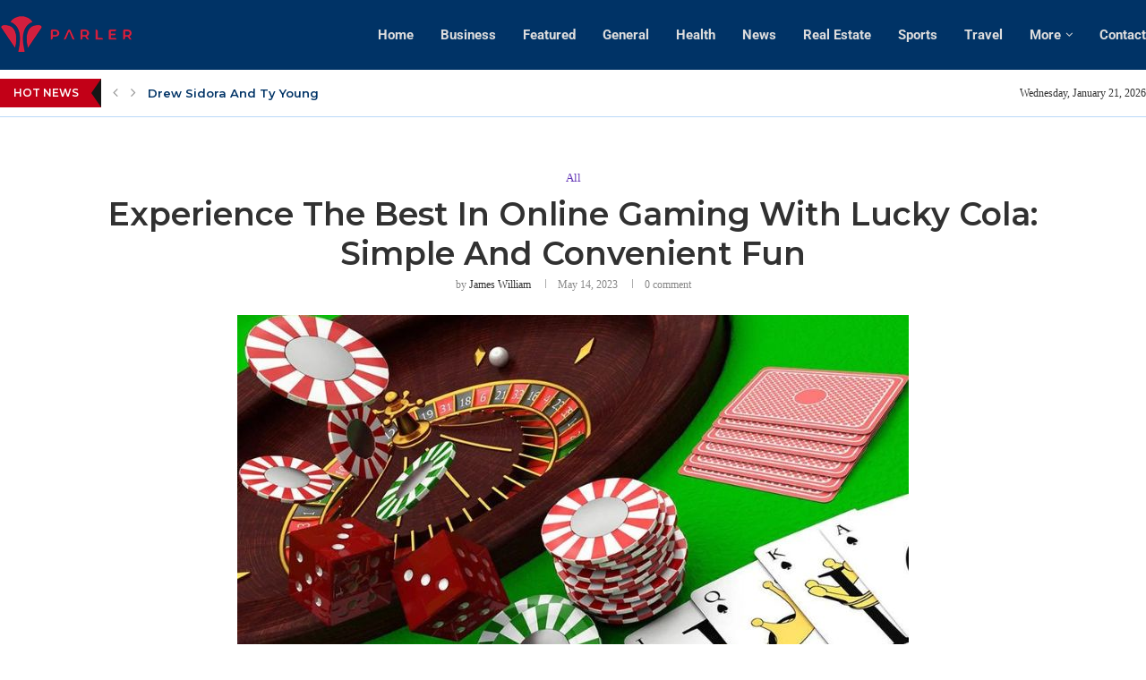

--- FILE ---
content_type: text/html; charset=UTF-8
request_url: https://www.parler.cc/experience-the-best-in-online-gaming-with-lucky-cola-simple-and-convenient-fun/
body_size: 28930
content:
<!DOCTYPE html>
<html lang="en-US" prefix="og: https://ogp.me/ns#">
<head>
	<script async src="https://pagead2.googlesyndication.com/pagead/js/adsbygoogle.js?client=ca-pub-5446636551958571"
     crossorigin="anonymous"></script>
	
	<meta name="google-site-verification" content="qtRBNdcmyZ0-PMjRB9V3pvhvV-LjcsIEnX8GMtX5Ygo" />
    <meta charset="UTF-8">
    <meta http-equiv="X-UA-Compatible" content="IE=edge">
    <meta name="viewport" content="width=device-width, initial-scale=1">
    <link rel="profile" href="https://gmpg.org/xfn/11" />
	        <link rel="shortcut icon" href="https://www.parler.cc/wp-content/uploads/2023/01/parler.png"
              type="image/x-icon"/>
        <link rel="apple-touch-icon" sizes="180x180" href="https://www.parler.cc/wp-content/uploads/2023/01/parler.png">
	    <link rel="alternate" type="application/rss+xml" title="parler RSS Feed"
          href="https://www.parler.cc/feed/"/>
    <link rel="alternate" type="application/atom+xml" title="parler Atom Feed"
          href="https://www.parler.cc/feed/atom/"/>
    <link rel="pingback" href="https://www.parler.cc/xmlrpc.php"/>
    <!--[if lt IE 9]>
	<script src="https://www.parler.cc/wp-content/themes/soledad/js/html5.js"></script>
	<![endif]-->
	<link rel='preconnect' href='https://fonts.googleapis.com' />
<link rel='preconnect' href='https://fonts.gstatic.com' />
<meta http-equiv='x-dns-prefetch-control' content='on'>
<link rel='dns-prefetch' href='//fonts.googleapis.com' />
<link rel='dns-prefetch' href='//fonts.gstatic.com' />
<link rel='dns-prefetch' href='//s.gravatar.com' />
<link rel='dns-prefetch' href='//www.google-analytics.com' />
		<style>.penci-library-modal-btn {margin-left: 5px;background: #33ad67;vertical-align: top;font-size: 0 !important;}.penci-library-modal-btn:before {content: '';width: 16px;height: 16px;background-image: url('https://www.parler.cc/wp-content/themes/soledad/images/penci-icon.png');background-position: center;background-size: contain;background-repeat: no-repeat;}#penci-library-modal .penci-elementor-template-library-template-name {text-align: right;flex: 1 0 0%;}</style>
	
<!-- Search Engine Optimization by Rank Math - https://rankmath.com/ -->
<title>Experience The Best In Online Gaming With Lucky Cola: Simple And Convenient Fun - parler</title>
<meta name="description" content="If you’re looking for an online casino that offers unique and special games, you should check out Lucky cola. This is a well-liked online casino in the"/>
<meta name="robots" content="index, follow, max-snippet:-1, max-video-preview:-1, max-image-preview:large"/>
<link rel="canonical" href="https://www.parler.cc/experience-the-best-in-online-gaming-with-lucky-cola-simple-and-convenient-fun/" />
<meta property="og:locale" content="en_US" />
<meta property="og:type" content="article" />
<meta property="og:title" content="Experience The Best In Online Gaming With Lucky Cola: Simple And Convenient Fun - parler" />
<meta property="og:description" content="If you’re looking for an online casino that offers unique and special games, you should check out Lucky cola. This is a well-liked online casino in the" />
<meta property="og:url" content="https://www.parler.cc/experience-the-best-in-online-gaming-with-lucky-cola-simple-and-convenient-fun/" />
<meta property="og:site_name" content="parler" />
<meta property="article:tag" content="Lucky cola" />
<meta property="article:section" content="All" />
<meta property="og:image" content="https://www.parler.cc/wp-content/uploads/2023/05/Untitled-1170-×-225-px-750-×-430-px-2023-05-14T141311.834.jpg" />
<meta property="og:image:secure_url" content="https://www.parler.cc/wp-content/uploads/2023/05/Untitled-1170-×-225-px-750-×-430-px-2023-05-14T141311.834.jpg" />
<meta property="og:image:width" content="750" />
<meta property="og:image:height" content="430" />
<meta property="og:image:alt" content="Online" />
<meta property="og:image:type" content="image/jpeg" />
<meta property="article:published_time" content="2023-05-14T10:38:52+00:00" />
<meta name="twitter:card" content="summary_large_image" />
<meta name="twitter:title" content="Experience The Best In Online Gaming With Lucky Cola: Simple And Convenient Fun - parler" />
<meta name="twitter:description" content="If you’re looking for an online casino that offers unique and special games, you should check out Lucky cola. This is a well-liked online casino in the" />
<meta name="twitter:image" content="https://www.parler.cc/wp-content/uploads/2023/05/Untitled-1170-×-225-px-750-×-430-px-2023-05-14T141311.834.jpg" />
<meta name="twitter:label1" content="Written by" />
<meta name="twitter:data1" content="James William" />
<meta name="twitter:label2" content="Time to read" />
<meta name="twitter:data2" content="3 minutes" />
<script type="application/ld+json" class="rank-math-schema">{"@context":"https://schema.org","@graph":[{"@type":["Person","Organization"],"@id":"https://www.parler.cc/#person","name":"Admin","logo":{"@type":"ImageObject","@id":"https://www.parler.cc/#logo","url":"https://www.parler.cc/wp-content/uploads/2022/12/cropped-parlercc.png","contentUrl":"https://www.parler.cc/wp-content/uploads/2022/12/cropped-parlercc.png","caption":"parler","inLanguage":"en-US"},"image":{"@type":"ImageObject","@id":"https://www.parler.cc/#logo","url":"https://www.parler.cc/wp-content/uploads/2022/12/cropped-parlercc.png","contentUrl":"https://www.parler.cc/wp-content/uploads/2022/12/cropped-parlercc.png","caption":"parler","inLanguage":"en-US"}},{"@type":"WebSite","@id":"https://www.parler.cc/#website","url":"https://www.parler.cc","name":"parler","publisher":{"@id":"https://www.parler.cc/#person"},"inLanguage":"en-US"},{"@type":"ImageObject","@id":"https://www.parler.cc/wp-content/uploads/2023/05/Untitled-1170-\u00d7-225-px-750-\u00d7-430-px-2023-05-14T141311.834.jpg","url":"https://www.parler.cc/wp-content/uploads/2023/05/Untitled-1170-\u00d7-225-px-750-\u00d7-430-px-2023-05-14T141311.834.jpg","width":"750","height":"430","inLanguage":"en-US"},{"@type":"WebPage","@id":"https://www.parler.cc/experience-the-best-in-online-gaming-with-lucky-cola-simple-and-convenient-fun/#webpage","url":"https://www.parler.cc/experience-the-best-in-online-gaming-with-lucky-cola-simple-and-convenient-fun/","name":"Experience The Best In Online Gaming With Lucky Cola: Simple And Convenient Fun - parler","datePublished":"2023-05-14T10:38:52+00:00","dateModified":"2023-05-14T10:38:52+00:00","isPartOf":{"@id":"https://www.parler.cc/#website"},"primaryImageOfPage":{"@id":"https://www.parler.cc/wp-content/uploads/2023/05/Untitled-1170-\u00d7-225-px-750-\u00d7-430-px-2023-05-14T141311.834.jpg"},"inLanguage":"en-US"},{"@type":"Person","@id":"https://www.parler.cc/author/james-william/","name":"James William","url":"https://www.parler.cc/author/james-william/","image":{"@type":"ImageObject","@id":"https://secure.gravatar.com/avatar/1418672df7b9d88ac3c50274e0b2415b6f7b778df59723580af1bfe2c3bbb1b5?s=96&amp;d=mm&amp;r=g","url":"https://secure.gravatar.com/avatar/1418672df7b9d88ac3c50274e0b2415b6f7b778df59723580af1bfe2c3bbb1b5?s=96&amp;d=mm&amp;r=g","caption":"James William","inLanguage":"en-US"}},{"@type":"BlogPosting","headline":"Experience The Best In Online Gaming With Lucky Cola: Simple And Convenient Fun - parler","keywords":"Online,Lucky cola","datePublished":"2023-05-14T10:38:52+00:00","dateModified":"2023-05-14T10:38:52+00:00","articleSection":"All","author":{"@id":"https://www.parler.cc/author/james-william/","name":"James William"},"publisher":{"@id":"https://www.parler.cc/#person"},"description":"If you\u2019re looking for an online casino that offers unique and special games, you should check out Lucky cola. This is a well-liked online casino in the","name":"Experience The Best In Online Gaming With Lucky Cola: Simple And Convenient Fun - parler","@id":"https://www.parler.cc/experience-the-best-in-online-gaming-with-lucky-cola-simple-and-convenient-fun/#richSnippet","isPartOf":{"@id":"https://www.parler.cc/experience-the-best-in-online-gaming-with-lucky-cola-simple-and-convenient-fun/#webpage"},"image":{"@id":"https://www.parler.cc/wp-content/uploads/2023/05/Untitled-1170-\u00d7-225-px-750-\u00d7-430-px-2023-05-14T141311.834.jpg"},"inLanguage":"en-US","mainEntityOfPage":{"@id":"https://www.parler.cc/experience-the-best-in-online-gaming-with-lucky-cola-simple-and-convenient-fun/#webpage"}}]}</script>
<!-- /Rank Math WordPress SEO plugin -->

<link rel='dns-prefetch' href='//fonts.googleapis.com' />
<link rel="alternate" type="application/rss+xml" title="parler &raquo; Feed" href="https://www.parler.cc/feed/" />
<link rel="alternate" type="application/rss+xml" title="parler &raquo; Comments Feed" href="https://www.parler.cc/comments/feed/" />
<link rel="alternate" title="oEmbed (JSON)" type="application/json+oembed" href="https://www.parler.cc/wp-json/oembed/1.0/embed?url=https%3A%2F%2Fwww.parler.cc%2Fexperience-the-best-in-online-gaming-with-lucky-cola-simple-and-convenient-fun%2F" />
<link rel="alternate" title="oEmbed (XML)" type="text/xml+oembed" href="https://www.parler.cc/wp-json/oembed/1.0/embed?url=https%3A%2F%2Fwww.parler.cc%2Fexperience-the-best-in-online-gaming-with-lucky-cola-simple-and-convenient-fun%2F&#038;format=xml" />
<style id='wp-img-auto-sizes-contain-inline-css' type='text/css'>
img:is([sizes=auto i],[sizes^="auto," i]){contain-intrinsic-size:3000px 1500px}
/*# sourceURL=wp-img-auto-sizes-contain-inline-css */
</style>
<style id='wp-emoji-styles-inline-css' type='text/css'>

	img.wp-smiley, img.emoji {
		display: inline !important;
		border: none !important;
		box-shadow: none !important;
		height: 1em !important;
		width: 1em !important;
		margin: 0 0.07em !important;
		vertical-align: -0.1em !important;
		background: none !important;
		padding: 0 !important;
	}
/*# sourceURL=wp-emoji-styles-inline-css */
</style>
<link rel='stylesheet' id='wp-block-library-css' href='https://www.parler.cc/wp-includes/css/dist/block-library/style.min.css?ver=6.9' type='text/css' media='all' />
<style id='wp-block-library-theme-inline-css' type='text/css'>
.wp-block-audio :where(figcaption){color:#555;font-size:13px;text-align:center}.is-dark-theme .wp-block-audio :where(figcaption){color:#ffffffa6}.wp-block-audio{margin:0 0 1em}.wp-block-code{border:1px solid #ccc;border-radius:4px;font-family:Menlo,Consolas,monaco,monospace;padding:.8em 1em}.wp-block-embed :where(figcaption){color:#555;font-size:13px;text-align:center}.is-dark-theme .wp-block-embed :where(figcaption){color:#ffffffa6}.wp-block-embed{margin:0 0 1em}.blocks-gallery-caption{color:#555;font-size:13px;text-align:center}.is-dark-theme .blocks-gallery-caption{color:#ffffffa6}:root :where(.wp-block-image figcaption){color:#555;font-size:13px;text-align:center}.is-dark-theme :root :where(.wp-block-image figcaption){color:#ffffffa6}.wp-block-image{margin:0 0 1em}.wp-block-pullquote{border-bottom:4px solid;border-top:4px solid;color:currentColor;margin-bottom:1.75em}.wp-block-pullquote :where(cite),.wp-block-pullquote :where(footer),.wp-block-pullquote__citation{color:currentColor;font-size:.8125em;font-style:normal;text-transform:uppercase}.wp-block-quote{border-left:.25em solid;margin:0 0 1.75em;padding-left:1em}.wp-block-quote cite,.wp-block-quote footer{color:currentColor;font-size:.8125em;font-style:normal;position:relative}.wp-block-quote:where(.has-text-align-right){border-left:none;border-right:.25em solid;padding-left:0;padding-right:1em}.wp-block-quote:where(.has-text-align-center){border:none;padding-left:0}.wp-block-quote.is-large,.wp-block-quote.is-style-large,.wp-block-quote:where(.is-style-plain){border:none}.wp-block-search .wp-block-search__label{font-weight:700}.wp-block-search__button{border:1px solid #ccc;padding:.375em .625em}:where(.wp-block-group.has-background){padding:1.25em 2.375em}.wp-block-separator.has-css-opacity{opacity:.4}.wp-block-separator{border:none;border-bottom:2px solid;margin-left:auto;margin-right:auto}.wp-block-separator.has-alpha-channel-opacity{opacity:1}.wp-block-separator:not(.is-style-wide):not(.is-style-dots){width:100px}.wp-block-separator.has-background:not(.is-style-dots){border-bottom:none;height:1px}.wp-block-separator.has-background:not(.is-style-wide):not(.is-style-dots){height:2px}.wp-block-table{margin:0 0 1em}.wp-block-table td,.wp-block-table th{word-break:normal}.wp-block-table :where(figcaption){color:#555;font-size:13px;text-align:center}.is-dark-theme .wp-block-table :where(figcaption){color:#ffffffa6}.wp-block-video :where(figcaption){color:#555;font-size:13px;text-align:center}.is-dark-theme .wp-block-video :where(figcaption){color:#ffffffa6}.wp-block-video{margin:0 0 1em}:root :where(.wp-block-template-part.has-background){margin-bottom:0;margin-top:0;padding:1.25em 2.375em}
/*# sourceURL=/wp-includes/css/dist/block-library/theme.min.css */
</style>
<style id='classic-theme-styles-inline-css' type='text/css'>
/*! This file is auto-generated */
.wp-block-button__link{color:#fff;background-color:#32373c;border-radius:9999px;box-shadow:none;text-decoration:none;padding:calc(.667em + 2px) calc(1.333em + 2px);font-size:1.125em}.wp-block-file__button{background:#32373c;color:#fff;text-decoration:none}
/*# sourceURL=/wp-includes/css/classic-themes.min.css */
</style>
<style id='global-styles-inline-css' type='text/css'>
:root{--wp--preset--aspect-ratio--square: 1;--wp--preset--aspect-ratio--4-3: 4/3;--wp--preset--aspect-ratio--3-4: 3/4;--wp--preset--aspect-ratio--3-2: 3/2;--wp--preset--aspect-ratio--2-3: 2/3;--wp--preset--aspect-ratio--16-9: 16/9;--wp--preset--aspect-ratio--9-16: 9/16;--wp--preset--color--black: #000000;--wp--preset--color--cyan-bluish-gray: #abb8c3;--wp--preset--color--white: #ffffff;--wp--preset--color--pale-pink: #f78da7;--wp--preset--color--vivid-red: #cf2e2e;--wp--preset--color--luminous-vivid-orange: #ff6900;--wp--preset--color--luminous-vivid-amber: #fcb900;--wp--preset--color--light-green-cyan: #7bdcb5;--wp--preset--color--vivid-green-cyan: #00d084;--wp--preset--color--pale-cyan-blue: #8ed1fc;--wp--preset--color--vivid-cyan-blue: #0693e3;--wp--preset--color--vivid-purple: #9b51e0;--wp--preset--gradient--vivid-cyan-blue-to-vivid-purple: linear-gradient(135deg,rgb(6,147,227) 0%,rgb(155,81,224) 100%);--wp--preset--gradient--light-green-cyan-to-vivid-green-cyan: linear-gradient(135deg,rgb(122,220,180) 0%,rgb(0,208,130) 100%);--wp--preset--gradient--luminous-vivid-amber-to-luminous-vivid-orange: linear-gradient(135deg,rgb(252,185,0) 0%,rgb(255,105,0) 100%);--wp--preset--gradient--luminous-vivid-orange-to-vivid-red: linear-gradient(135deg,rgb(255,105,0) 0%,rgb(207,46,46) 100%);--wp--preset--gradient--very-light-gray-to-cyan-bluish-gray: linear-gradient(135deg,rgb(238,238,238) 0%,rgb(169,184,195) 100%);--wp--preset--gradient--cool-to-warm-spectrum: linear-gradient(135deg,rgb(74,234,220) 0%,rgb(151,120,209) 20%,rgb(207,42,186) 40%,rgb(238,44,130) 60%,rgb(251,105,98) 80%,rgb(254,248,76) 100%);--wp--preset--gradient--blush-light-purple: linear-gradient(135deg,rgb(255,206,236) 0%,rgb(152,150,240) 100%);--wp--preset--gradient--blush-bordeaux: linear-gradient(135deg,rgb(254,205,165) 0%,rgb(254,45,45) 50%,rgb(107,0,62) 100%);--wp--preset--gradient--luminous-dusk: linear-gradient(135deg,rgb(255,203,112) 0%,rgb(199,81,192) 50%,rgb(65,88,208) 100%);--wp--preset--gradient--pale-ocean: linear-gradient(135deg,rgb(255,245,203) 0%,rgb(182,227,212) 50%,rgb(51,167,181) 100%);--wp--preset--gradient--electric-grass: linear-gradient(135deg,rgb(202,248,128) 0%,rgb(113,206,126) 100%);--wp--preset--gradient--midnight: linear-gradient(135deg,rgb(2,3,129) 0%,rgb(40,116,252) 100%);--wp--preset--font-size--small: 12px;--wp--preset--font-size--medium: 20px;--wp--preset--font-size--large: 32px;--wp--preset--font-size--x-large: 42px;--wp--preset--font-size--normal: 14px;--wp--preset--font-size--huge: 42px;--wp--preset--spacing--20: 0.44rem;--wp--preset--spacing--30: 0.67rem;--wp--preset--spacing--40: 1rem;--wp--preset--spacing--50: 1.5rem;--wp--preset--spacing--60: 2.25rem;--wp--preset--spacing--70: 3.38rem;--wp--preset--spacing--80: 5.06rem;--wp--preset--shadow--natural: 6px 6px 9px rgba(0, 0, 0, 0.2);--wp--preset--shadow--deep: 12px 12px 50px rgba(0, 0, 0, 0.4);--wp--preset--shadow--sharp: 6px 6px 0px rgba(0, 0, 0, 0.2);--wp--preset--shadow--outlined: 6px 6px 0px -3px rgb(255, 255, 255), 6px 6px rgb(0, 0, 0);--wp--preset--shadow--crisp: 6px 6px 0px rgb(0, 0, 0);}:where(.is-layout-flex){gap: 0.5em;}:where(.is-layout-grid){gap: 0.5em;}body .is-layout-flex{display: flex;}.is-layout-flex{flex-wrap: wrap;align-items: center;}.is-layout-flex > :is(*, div){margin: 0;}body .is-layout-grid{display: grid;}.is-layout-grid > :is(*, div){margin: 0;}:where(.wp-block-columns.is-layout-flex){gap: 2em;}:where(.wp-block-columns.is-layout-grid){gap: 2em;}:where(.wp-block-post-template.is-layout-flex){gap: 1.25em;}:where(.wp-block-post-template.is-layout-grid){gap: 1.25em;}.has-black-color{color: var(--wp--preset--color--black) !important;}.has-cyan-bluish-gray-color{color: var(--wp--preset--color--cyan-bluish-gray) !important;}.has-white-color{color: var(--wp--preset--color--white) !important;}.has-pale-pink-color{color: var(--wp--preset--color--pale-pink) !important;}.has-vivid-red-color{color: var(--wp--preset--color--vivid-red) !important;}.has-luminous-vivid-orange-color{color: var(--wp--preset--color--luminous-vivid-orange) !important;}.has-luminous-vivid-amber-color{color: var(--wp--preset--color--luminous-vivid-amber) !important;}.has-light-green-cyan-color{color: var(--wp--preset--color--light-green-cyan) !important;}.has-vivid-green-cyan-color{color: var(--wp--preset--color--vivid-green-cyan) !important;}.has-pale-cyan-blue-color{color: var(--wp--preset--color--pale-cyan-blue) !important;}.has-vivid-cyan-blue-color{color: var(--wp--preset--color--vivid-cyan-blue) !important;}.has-vivid-purple-color{color: var(--wp--preset--color--vivid-purple) !important;}.has-black-background-color{background-color: var(--wp--preset--color--black) !important;}.has-cyan-bluish-gray-background-color{background-color: var(--wp--preset--color--cyan-bluish-gray) !important;}.has-white-background-color{background-color: var(--wp--preset--color--white) !important;}.has-pale-pink-background-color{background-color: var(--wp--preset--color--pale-pink) !important;}.has-vivid-red-background-color{background-color: var(--wp--preset--color--vivid-red) !important;}.has-luminous-vivid-orange-background-color{background-color: var(--wp--preset--color--luminous-vivid-orange) !important;}.has-luminous-vivid-amber-background-color{background-color: var(--wp--preset--color--luminous-vivid-amber) !important;}.has-light-green-cyan-background-color{background-color: var(--wp--preset--color--light-green-cyan) !important;}.has-vivid-green-cyan-background-color{background-color: var(--wp--preset--color--vivid-green-cyan) !important;}.has-pale-cyan-blue-background-color{background-color: var(--wp--preset--color--pale-cyan-blue) !important;}.has-vivid-cyan-blue-background-color{background-color: var(--wp--preset--color--vivid-cyan-blue) !important;}.has-vivid-purple-background-color{background-color: var(--wp--preset--color--vivid-purple) !important;}.has-black-border-color{border-color: var(--wp--preset--color--black) !important;}.has-cyan-bluish-gray-border-color{border-color: var(--wp--preset--color--cyan-bluish-gray) !important;}.has-white-border-color{border-color: var(--wp--preset--color--white) !important;}.has-pale-pink-border-color{border-color: var(--wp--preset--color--pale-pink) !important;}.has-vivid-red-border-color{border-color: var(--wp--preset--color--vivid-red) !important;}.has-luminous-vivid-orange-border-color{border-color: var(--wp--preset--color--luminous-vivid-orange) !important;}.has-luminous-vivid-amber-border-color{border-color: var(--wp--preset--color--luminous-vivid-amber) !important;}.has-light-green-cyan-border-color{border-color: var(--wp--preset--color--light-green-cyan) !important;}.has-vivid-green-cyan-border-color{border-color: var(--wp--preset--color--vivid-green-cyan) !important;}.has-pale-cyan-blue-border-color{border-color: var(--wp--preset--color--pale-cyan-blue) !important;}.has-vivid-cyan-blue-border-color{border-color: var(--wp--preset--color--vivid-cyan-blue) !important;}.has-vivid-purple-border-color{border-color: var(--wp--preset--color--vivid-purple) !important;}.has-vivid-cyan-blue-to-vivid-purple-gradient-background{background: var(--wp--preset--gradient--vivid-cyan-blue-to-vivid-purple) !important;}.has-light-green-cyan-to-vivid-green-cyan-gradient-background{background: var(--wp--preset--gradient--light-green-cyan-to-vivid-green-cyan) !important;}.has-luminous-vivid-amber-to-luminous-vivid-orange-gradient-background{background: var(--wp--preset--gradient--luminous-vivid-amber-to-luminous-vivid-orange) !important;}.has-luminous-vivid-orange-to-vivid-red-gradient-background{background: var(--wp--preset--gradient--luminous-vivid-orange-to-vivid-red) !important;}.has-very-light-gray-to-cyan-bluish-gray-gradient-background{background: var(--wp--preset--gradient--very-light-gray-to-cyan-bluish-gray) !important;}.has-cool-to-warm-spectrum-gradient-background{background: var(--wp--preset--gradient--cool-to-warm-spectrum) !important;}.has-blush-light-purple-gradient-background{background: var(--wp--preset--gradient--blush-light-purple) !important;}.has-blush-bordeaux-gradient-background{background: var(--wp--preset--gradient--blush-bordeaux) !important;}.has-luminous-dusk-gradient-background{background: var(--wp--preset--gradient--luminous-dusk) !important;}.has-pale-ocean-gradient-background{background: var(--wp--preset--gradient--pale-ocean) !important;}.has-electric-grass-gradient-background{background: var(--wp--preset--gradient--electric-grass) !important;}.has-midnight-gradient-background{background: var(--wp--preset--gradient--midnight) !important;}.has-small-font-size{font-size: var(--wp--preset--font-size--small) !important;}.has-medium-font-size{font-size: var(--wp--preset--font-size--medium) !important;}.has-large-font-size{font-size: var(--wp--preset--font-size--large) !important;}.has-x-large-font-size{font-size: var(--wp--preset--font-size--x-large) !important;}
:where(.wp-block-post-template.is-layout-flex){gap: 1.25em;}:where(.wp-block-post-template.is-layout-grid){gap: 1.25em;}
:where(.wp-block-term-template.is-layout-flex){gap: 1.25em;}:where(.wp-block-term-template.is-layout-grid){gap: 1.25em;}
:where(.wp-block-columns.is-layout-flex){gap: 2em;}:where(.wp-block-columns.is-layout-grid){gap: 2em;}
:root :where(.wp-block-pullquote){font-size: 1.5em;line-height: 1.6;}
/*# sourceURL=global-styles-inline-css */
</style>
<link rel='stylesheet' id='penci-fonts-css' href='https://fonts.googleapis.com/css?family=Montserrat%3A300%2C300italic%2C400%2C400italic%2C500%2C500italic%2C600%2C600italic%2C700%2C700italic%2C800%2C800italic%26subset%3Dlatin%2Ccyrillic%2Ccyrillic-ext%2Cgreek%2Cgreek-ext%2Clatin-ext&#038;display=swap&#038;ver=8.1.3' type='text/css' media='all' />
<link rel='stylesheet' id='penci-main-style-css' href='https://www.parler.cc/wp-content/themes/soledad/main.css?ver=8.1.3' type='text/css' media='all' />
<link rel='stylesheet' id='penci-font-awesomeold-css' href='https://www.parler.cc/wp-content/themes/soledad/css/font-awesome.4.7.0.swap.min.css?ver=4.7.0' type='text/css' media='all' />
<link rel='stylesheet' id='penci_icon-css' href='https://www.parler.cc/wp-content/themes/soledad/css/penci-icon.css?ver=8.1.3' type='text/css' media='all' />
<link rel='stylesheet' id='penci_style-css' href='https://www.parler.cc/wp-content/themes/soledad/style.css?ver=8.1.3' type='text/css' media='all' />
<link rel='stylesheet' id='penci_social_counter-css' href='https://www.parler.cc/wp-content/themes/soledad/css/social-counter.css?ver=8.1.3' type='text/css' media='all' />
<link rel='stylesheet' id='penci-header-builder-fonts-css' href='https://fonts.googleapis.com/css?family=Roboto%3A300%2C300italic%2C400%2C400italic%2C500%2C500italic%2C600%2C600italic%2C700%2C700italic%2C800%2C800italic%26subset%3Dlatin%2Ccyrillic%2Ccyrillic-ext%2Cgreek%2Cgreek-ext%2Clatin-ext&#038;display=swap&#038;ver=8.1.3' type='text/css' media='all' />
<link rel='stylesheet' id='elementor-icons-css' href='https://www.parler.cc/wp-content/plugins/elementor/assets/lib/eicons/css/elementor-icons.min.css?ver=5.46.0' type='text/css' media='all' />
<link rel='stylesheet' id='elementor-frontend-css' href='https://www.parler.cc/wp-content/plugins/elementor/assets/css/frontend.min.css?ver=3.34.2' type='text/css' media='all' />
<link rel='stylesheet' id='elementor-post-71-css' href='https://www.parler.cc/wp-content/uploads/elementor/css/post-71.css?ver=1768930132' type='text/css' media='all' />
<link rel='stylesheet' id='elementor-gf-local-roboto-css' href='https://www.parler.cc/wp-content/uploads/elementor/google-fonts/css/roboto.css?ver=1742232510' type='text/css' media='all' />
<link rel='stylesheet' id='elementor-gf-local-robotoslab-css' href='https://www.parler.cc/wp-content/uploads/elementor/google-fonts/css/robotoslab.css?ver=1742232525' type='text/css' media='all' />
<script type="text/javascript" src="https://www.parler.cc/wp-includes/js/jquery/jquery.min.js?ver=3.7.1" id="jquery-core-js"></script>
<script type="text/javascript" src="https://www.parler.cc/wp-includes/js/jquery/jquery-migrate.min.js?ver=3.4.1" id="jquery-migrate-js"></script>
<link rel="https://api.w.org/" href="https://www.parler.cc/wp-json/" /><link rel="alternate" title="JSON" type="application/json" href="https://www.parler.cc/wp-json/wp/v2/posts/1653" /><link rel="EditURI" type="application/rsd+xml" title="RSD" href="https://www.parler.cc/xmlrpc.php?rsd" />
<meta name="generator" content="WordPress 6.9" />
<link rel='shortlink' href='https://www.parler.cc/?p=1653' />
<style id="penci-custom-style" type="text/css">body{ --pcbg-cl: #fff; --pctext-cl: #313131; --pcborder-cl: #dedede; --pcheading-cl: #313131; --pcmeta-cl: #888888; --pcaccent-cl: #6eb48c; --pcbody-font: 'PT Serif', serif; --pchead-font: 'Raleway', sans-serif; --pchead-wei: bold; } .fluid-width-video-wrapper > div { position: absolute; left: 0; right: 0; top: 0; width: 100%; height: 100%; } body { --pchead-font: 'Montserrat', sans-serif; } body { --pcbody-font: Georgia, serif; } p{ line-height: 1.8; } .penci-hide-tagupdated{ display: none !important; } .header-slogan .header-slogan-text { font-style:normal; } body { --pchead-wei: 600; } .featured-area .penci-image-holder, .featured-area .penci-slider4-overlay, .featured-area .penci-slide-overlay .overlay-link, .featured-style-29 .featured-slider-overlay, .penci-slider38-overlay{ border-radius: ; -webkit-border-radius: ; } .penci-featured-content-right:before{ border-top-right-radius: ; border-bottom-right-radius: ; } .penci-flat-overlay .penci-slide-overlay .penci-mag-featured-content:before{ border-bottom-left-radius: ; border-bottom-right-radius: ; } .container-single .post-image{ border-radius: ; -webkit-border-radius: ; } .penci-mega-thumbnail .penci-image-holder{ border-radius: ; -webkit-border-radius: ; } body.penci-body-boxed { background-image: url(https://www.parler.cc/wp-content/uploads/2022/12/art-pattern.png); } body.penci-body-boxed { background-repeat:repeat; } body.penci-body-boxed { background-attachment:scroll; } body.penci-body-boxed { background-size:auto; } #header .inner-header .container { padding:20px 0; } body{ --pcaccent-cl: #673ab7; } .penci-menuhbg-toggle:hover .lines-button:after, .penci-menuhbg-toggle:hover .penci-lines:before, .penci-menuhbg-toggle:hover .penci-lines:after,.tags-share-box.tags-share-box-s2 .post-share-plike,.penci-video_playlist .penci-playlist-title,.pencisc-column-2.penci-video_playlist .penci-video-nav .playlist-panel-item, .pencisc-column-1.penci-video_playlist .penci-video-nav .playlist-panel-item,.penci-video_playlist .penci-custom-scroll::-webkit-scrollbar-thumb, .pencisc-button, .post-entry .pencisc-button, .penci-dropcap-box, .penci-dropcap-circle, .penci-login-register input[type="submit"]:hover, .penci-ld .penci-ldin:before, .penci-ldspinner > div{ background: #673ab7; } a, .post-entry .penci-portfolio-filter ul li a:hover, .penci-portfolio-filter ul li a:hover, .penci-portfolio-filter ul li.active a, .post-entry .penci-portfolio-filter ul li.active a, .penci-countdown .countdown-amount, .archive-box h1, .post-entry a, .container.penci-breadcrumb span a:hover, .post-entry blockquote:before, .post-entry blockquote cite, .post-entry blockquote .author, .wpb_text_column blockquote:before, .wpb_text_column blockquote cite, .wpb_text_column blockquote .author, .penci-pagination a:hover, ul.penci-topbar-menu > li a:hover, div.penci-topbar-menu > ul > li a:hover, .penci-recipe-heading a.penci-recipe-print,.penci-review-metas .penci-review-btnbuy, .main-nav-social a:hover, .widget-social .remove-circle a:hover i, .penci-recipe-index .cat > a.penci-cat-name, #bbpress-forums li.bbp-body ul.forum li.bbp-forum-info a:hover, #bbpress-forums li.bbp-body ul.topic li.bbp-topic-title a:hover, #bbpress-forums li.bbp-body ul.forum li.bbp-forum-info .bbp-forum-content a, #bbpress-forums li.bbp-body ul.topic p.bbp-topic-meta a, #bbpress-forums .bbp-breadcrumb a:hover, #bbpress-forums .bbp-forum-freshness a:hover, #bbpress-forums .bbp-topic-freshness a:hover, #buddypress ul.item-list li div.item-title a, #buddypress ul.item-list li h4 a, #buddypress .activity-header a:first-child, #buddypress .comment-meta a:first-child, #buddypress .acomment-meta a:first-child, div.bbp-template-notice a:hover, .penci-menu-hbg .menu li a .indicator:hover, .penci-menu-hbg .menu li a:hover, #sidebar-nav .menu li a:hover, .penci-rlt-popup .rltpopup-meta .rltpopup-title:hover, .penci-video_playlist .penci-video-playlist-item .penci-video-title:hover, .penci_list_shortcode li:before, .penci-dropcap-box-outline, .penci-dropcap-circle-outline, .penci-dropcap-regular, .penci-dropcap-bold{ color: #673ab7; } .penci-home-popular-post ul.slick-dots li button:hover, .penci-home-popular-post ul.slick-dots li.slick-active button, .post-entry blockquote .author span:after, .error-image:after, .error-404 .go-back-home a:after, .penci-header-signup-form, .woocommerce span.onsale, .woocommerce #respond input#submit:hover, .woocommerce a.button:hover, .woocommerce button.button:hover, .woocommerce input.button:hover, .woocommerce nav.woocommerce-pagination ul li span.current, .woocommerce div.product .entry-summary div[itemprop="description"]:before, .woocommerce div.product .entry-summary div[itemprop="description"] blockquote .author span:after, .woocommerce div.product .woocommerce-tabs #tab-description blockquote .author span:after, .woocommerce #respond input#submit.alt:hover, .woocommerce a.button.alt:hover, .woocommerce button.button.alt:hover, .woocommerce input.button.alt:hover, .pcheader-icon.shoping-cart-icon > a > span, #penci-demobar .buy-button, #penci-demobar .buy-button:hover, .penci-recipe-heading a.penci-recipe-print:hover,.penci-review-metas .penci-review-btnbuy:hover, .penci-review-process span, .penci-review-score-total, #navigation.menu-style-2 ul.menu ul.sub-menu:before, #navigation.menu-style-2 .menu ul ul.sub-menu:before, .penci-go-to-top-floating, .post-entry.blockquote-style-2 blockquote:before, #bbpress-forums #bbp-search-form .button, #bbpress-forums #bbp-search-form .button:hover, .wrapper-boxed .bbp-pagination-links span.current, #bbpress-forums #bbp_reply_submit:hover, #bbpress-forums #bbp_topic_submit:hover,#main .bbp-login-form .bbp-submit-wrapper button[type="submit"]:hover, #buddypress .dir-search input[type=submit], #buddypress .groups-members-search input[type=submit], #buddypress button:hover, #buddypress a.button:hover, #buddypress a.button:focus, #buddypress input[type=button]:hover, #buddypress input[type=reset]:hover, #buddypress ul.button-nav li a:hover, #buddypress ul.button-nav li.current a, #buddypress div.generic-button a:hover, #buddypress .comment-reply-link:hover, #buddypress input[type=submit]:hover, #buddypress div.pagination .pagination-links .current, #buddypress div.item-list-tabs ul li.selected a, #buddypress div.item-list-tabs ul li.current a, #buddypress div.item-list-tabs ul li a:hover, #buddypress table.notifications thead tr, #buddypress table.notifications-settings thead tr, #buddypress table.profile-settings thead tr, #buddypress table.profile-fields thead tr, #buddypress table.wp-profile-fields thead tr, #buddypress table.messages-notices thead tr, #buddypress table.forum thead tr, #buddypress input[type=submit] { background-color: #673ab7; } .penci-pagination ul.page-numbers li span.current, #comments_pagination span { color: #fff; background: #673ab7; border-color: #673ab7; } .footer-instagram h4.footer-instagram-title > span:before, .woocommerce nav.woocommerce-pagination ul li span.current, .penci-pagination.penci-ajax-more a.penci-ajax-more-button:hover, .penci-recipe-heading a.penci-recipe-print:hover,.penci-review-metas .penci-review-btnbuy:hover, .home-featured-cat-content.style-14 .magcat-padding:before, .wrapper-boxed .bbp-pagination-links span.current, #buddypress .dir-search input[type=submit], #buddypress .groups-members-search input[type=submit], #buddypress button:hover, #buddypress a.button:hover, #buddypress a.button:focus, #buddypress input[type=button]:hover, #buddypress input[type=reset]:hover, #buddypress ul.button-nav li a:hover, #buddypress ul.button-nav li.current a, #buddypress div.generic-button a:hover, #buddypress .comment-reply-link:hover, #buddypress input[type=submit]:hover, #buddypress div.pagination .pagination-links .current, #buddypress input[type=submit], form.pc-searchform.penci-hbg-search-form input.search-input:hover, form.pc-searchform.penci-hbg-search-form input.search-input:focus, .penci-dropcap-box-outline, .penci-dropcap-circle-outline { border-color: #673ab7; } .woocommerce .woocommerce-error, .woocommerce .woocommerce-info, .woocommerce .woocommerce-message { border-top-color: #673ab7; } .penci-slider ol.penci-control-nav li a.penci-active, .penci-slider ol.penci-control-nav li a:hover, .penci-related-carousel .owl-dot.active span, .penci-owl-carousel-slider .owl-dot.active span{ border-color: #673ab7; background-color: #673ab7; } .woocommerce .woocommerce-message:before, .woocommerce form.checkout table.shop_table .order-total .amount, .woocommerce ul.products li.product .price ins, .woocommerce ul.products li.product .price, .woocommerce div.product p.price ins, .woocommerce div.product span.price ins, .woocommerce div.product p.price, .woocommerce div.product .entry-summary div[itemprop="description"] blockquote:before, .woocommerce div.product .woocommerce-tabs #tab-description blockquote:before, .woocommerce div.product .entry-summary div[itemprop="description"] blockquote cite, .woocommerce div.product .entry-summary div[itemprop="description"] blockquote .author, .woocommerce div.product .woocommerce-tabs #tab-description blockquote cite, .woocommerce div.product .woocommerce-tabs #tab-description blockquote .author, .woocommerce div.product .product_meta > span a:hover, .woocommerce div.product .woocommerce-tabs ul.tabs li.active, .woocommerce ul.cart_list li .amount, .woocommerce ul.product_list_widget li .amount, .woocommerce table.shop_table td.product-name a:hover, .woocommerce table.shop_table td.product-price span, .woocommerce table.shop_table td.product-subtotal span, .woocommerce-cart .cart-collaterals .cart_totals table td .amount, .woocommerce .woocommerce-info:before, .woocommerce div.product span.price, .penci-container-inside.penci-breadcrumb span a:hover { color: #673ab7; } .standard-content .penci-more-link.penci-more-link-button a.more-link, .penci-readmore-btn.penci-btn-make-button a, .penci-featured-cat-seemore.penci-btn-make-button a{ background-color: #673ab7; color: #fff; } .penci-vernav-toggle:before{ border-top-color: #673ab7; color: #fff; } .penci-home-popular-post .item-related h3 a { font-size: 16px; } .penci-top-bar, .penci-topbar-trending .penci-owl-carousel .owl-item, ul.penci-topbar-menu ul.sub-menu, div.penci-topbar-menu > ul ul.sub-menu, .pctopbar-login-btn .pclogin-sub{ background-color: #161616; } .headline-title.nticker-style-3:after{ border-color: #161616; } .headline-title { background-color: #673ab7; } .headline-title.nticker-style-2:after, .headline-title.nticker-style-4:after{ border-color: #673ab7; } a.penci-topbar-post-title:hover { color: #673ab7; } a.penci-topbar-post-title { text-transform: none; } ul.penci-topbar-menu > li a:hover, div.penci-topbar-menu > ul > li a:hover { color: #673ab7; } .penci-topbar-social a:hover { color: #673ab7; } #penci-login-popup:before{ opacity: ; } #header .inner-header { background-color: #111111; background-image: none; } #navigation, .show-search { background: #111111; } @media only screen and (min-width: 960px){ #navigation.header-11 > .container { background: #111111; }} #navigation ul.menu > li > a:before, #navigation .menu > ul > li > a:before{ content: none; } .header-slogan .header-slogan-text:before, .header-slogan .header-slogan-text:after{ content: none; } #navigation, #navigation.header-layout-bottom { border-color: #212121; } #navigation .menu > li > a, #navigation .menu .sub-menu li a { color: #ffffff; } #navigation .menu > li > a:hover, #navigation .menu li.current-menu-item > a, #navigation .menu > li.current_page_item > a, #navigation .menu > li:hover > a, #navigation .menu > li.current-menu-ancestor > a, #navigation .menu > li.current-menu-item > a, #navigation .menu .sub-menu li a:hover, #navigation .menu .sub-menu li.current-menu-item > a, #navigation .sub-menu li:hover > a { color: #673ab7; } #navigation ul.menu > li > a:before, #navigation .menu > ul > li > a:before { background: #673ab7; } #navigation .penci-megamenu .penci-mega-child-categories a.cat-active, #navigation .menu .penci-megamenu .penci-mega-child-categories a:hover, #navigation .menu .penci-megamenu .penci-mega-latest-posts .penci-mega-post a:hover { color: #673ab7; } #navigation .penci-megamenu .penci-mega-thumbnail .mega-cat-name { background: #673ab7; } #navigation .penci-megamenu .post-mega-title a, .navigation .penci-megamenu .penci-content-megamenu .penci-mega-latest-posts .penci-mega-post a{ font-size:14px; } #navigation .penci-megamenu .post-mega-title a, .navigation .penci-megamenu .penci-content-megamenu .penci-mega-latest-posts .penci-mega-post a{ text-transform: none; } #navigation .menu .sub-menu li a { color: #111111; } #navigation .menu .sub-menu li a:hover, #navigation .menu .sub-menu li.current-menu-item > a, #navigation .sub-menu li:hover > a { color: #673ab7; } #navigation.menu-style-2 ul.menu ul.sub-menu:before, #navigation.menu-style-2 .menu ul ul.sub-menu:before { background-color: #673ab7; } .top-search-classes a.cart-contents, .pcheader-icon > a, #navigation .button-menu-mobile { color: #ffffff; } #navigation .button-menu-mobile svg { fill: #ffffff; } .show-search form.pc-searchform input.search-input::-webkit-input-placeholder{ color: #ffffff; } .show-search form.pc-searchform input.search-input:-moz-placeholder { color: #ffffff; opacity: 1;} .show-search form.pc-searchform input.search-input::-moz-placeholder {color: #ffffff; opacity: 1; } .show-search form.pc-searchform input.search-input:-ms-input-placeholder { color: #ffffff; } .show-search form.pc-searchform input.search-input{ color: #ffffff; } .show-search a.close-search { color: #ffffff; } .header-search-style-overlay .show-search a.close-search { color: #ffffff; } .penci-featured-content .feat-text h3 a, .featured-style-35 .feat-text-right h3 a, .featured-style-4 .penci-featured-content .feat-text h3 a, .penci-mag-featured-content h3 a, .pencislider-container .pencislider-content .pencislider-title { text-transform: none; } .penci-home-popular-post .item-related h3 a { text-transform: none; } .home-featured-cat-content, .penci-featured-cat-seemore, .penci-featured-cat-custom-ads, .home-featured-cat-content.style-8 { margin-bottom: 40px; } .home-featured-cat-content.style-8 .penci-grid li.list-post:last-child{ margin-bottom: 0; } .home-featured-cat-content.style-3, .home-featured-cat-content.style-11{ margin-bottom: 30px; } .home-featured-cat-content.style-7{ margin-bottom: 14px; } .home-featured-cat-content.style-13{ margin-bottom: 20px; } .penci-featured-cat-seemore, .penci-featured-cat-custom-ads{ margin-top: -20px; } .penci-featured-cat-seemore.penci-seemore-style-7, .mag-cat-style-7 .penci-featured-cat-custom-ads{ margin-top: -18px; } .penci-featured-cat-seemore.penci-seemore-style-8, .mag-cat-style-8 .penci-featured-cat-custom-ads{ margin-top: 0px; } .penci-featured-cat-seemore.penci-seemore-style-13, .mag-cat-style-13 .penci-featured-cat-custom-ads{ margin-top: -20px; } .penci-homepage-title.penci-magazine-title h3 a, .penci-border-arrow.penci-homepage-title .inner-arrow { text-transform: none; } .penci-homepage-title.penci-magazine-title h3 a, .penci-border-arrow.penci-homepage-title .inner-arrow { font-size: 24px; } .penci-header-signup-form { padding-top: px; padding-bottom: px; } .penci-header-signup-form { background-color: #673ab7; } .header-social a i, .main-nav-social a { color: #ffffff; } .header-social a:hover i, .main-nav-social a:hover, .penci-menuhbg-toggle:hover .lines-button:after, .penci-menuhbg-toggle:hover .penci-lines:before, .penci-menuhbg-toggle:hover .penci-lines:after { color: #673ab7; } #sidebar-nav .menu li a:hover, .header-social.sidebar-nav-social a:hover i, #sidebar-nav .menu li a .indicator:hover, #sidebar-nav .menu .sub-menu li a .indicator:hover{ color: #673ab7; } #sidebar-nav-logo:before{ background-color: #673ab7; } .penci-slide-overlay .overlay-link, .penci-slider38-overlay, .penci-flat-overlay .penci-slide-overlay .penci-mag-featured-content:before { opacity: ; } .penci-item-mag:hover .penci-slide-overlay .overlay-link, .featured-style-38 .item:hover .penci-slider38-overlay, .penci-flat-overlay .penci-item-mag:hover .penci-slide-overlay .penci-mag-featured-content:before { opacity: ; } .penci-featured-content .featured-slider-overlay { opacity: ; } .featured-style-29 .featured-slider-overlay { opacity: ; } .pencislider-container .pencislider-content .pencislider-title, .featured-style-37 .penci-item-1 .featured-cat{-webkit-animation-delay: 0.8s;-moz-animation-delay: 0.8s;-o-animation-delay: 0.8s;animation-delay: 0.8s;} .pencislider-container .pencislider-caption, .featured-style-37 .penci-item-1 .feat-text h3 {-webkit-animation-delay: 1s;-moz-animation-delay: 1s;-o-animation-delay: 1s;animation-delay: 1s;} .pencislider-container .pencislider-content .penci-button, .featured-style-37 .penci-item-1 .feat-meta {-webkit-animation-delay: 1.2s;-moz-animation-delay: 1.2s;-o-animation-delay: 1.2s;animation-delay: 1.2s;} .penci-featured-content .feat-text{ -webkit-animation-delay: 0.6s;-moz-animation-delay: 0.6s;-o-animation-delay: 0.6s;animation-delay: 0.6s; } .penci-featured-content .feat-text .featured-cat{ -webkit-animation-delay: 0.8s;-moz-animation-delay: 0.8s;-o-animation-delay: 0.8s;animation-delay: 0.8s; } .penci-featured-content .feat-text h3{ -webkit-animation-delay: 1s;-moz-animation-delay: 1s;-o-animation-delay: 1s;animation-delay: 1s; } .penci-featured-content .feat-text .feat-meta, .featured-style-29 .penci-featured-slider-button{ -webkit-animation-delay: 1.2s;-moz-animation-delay: 1.2s;-o-animation-delay: 1.4s;animation-delay: 1.2s; } .penci-featured-content-right:before{ animation-delay: 0.7s; -webkit-animation-delay: 0.7s; } .featured-style-35 .featured-cat{ animation-delay: 1.1s; -webkit-animation-delay: 1.1s; } .featured-style-35 .feat-text-right h3{ animation-delay: 1.3s; -webkit-animation-delay: 1.3s; } .featured-style-35 .feat-text-right .featured-content-excerpt{ animation-delay: 1.5s; -webkit-animation-delay: 1.5s; } .featured-style-35 .feat-text-right .penci-featured-slider-button{ animation-delay: 1.7s; -webkit-animation-delay: 1.7s; } .penci-standard-cat .cat > a.penci-cat-name { color: #673ab7; } .penci-standard-cat .cat:before, .penci-standard-cat .cat:after { background-color: #673ab7; } .standard-content .penci-post-box-meta .penci-post-share-box a:hover, .standard-content .penci-post-box-meta .penci-post-share-box a.liked { color: #673ab7; } .header-standard .post-entry a:hover, .header-standard .author-post span a:hover, .standard-content a, .standard-content .post-entry a, .standard-post-entry a.more-link:hover, .penci-post-box-meta .penci-box-meta a:hover, .standard-content .post-entry blockquote:before, .post-entry blockquote cite, .post-entry blockquote .author, .standard-content-special .author-quote span, .standard-content-special .format-post-box .post-format-icon i, .standard-content-special .format-post-box .dt-special a:hover, .standard-content .penci-more-link a.more-link, .standard-content .penci-post-box-meta .penci-box-meta a:hover { color: #673ab7; } .standard-content .penci-more-link.penci-more-link-button a.more-link{ background-color: #673ab7; color: #fff; } .standard-content-special .author-quote span:before, .standard-content-special .author-quote span:after, .standard-content .post-entry ul li:before, .post-entry blockquote .author span:after, .header-standard:after { background-color: #673ab7; } .penci-more-link a.more-link:before, .penci-more-link a.more-link:after { border-color: #673ab7; } .penci-grid li .item h2 a, .penci-masonry .item-masonry h2 a, .grid-mixed .mixed-detail h2 a, .overlay-header-box .overlay-title a { text-transform: none; } .penci-featured-infor .cat a.penci-cat-name, .penci-grid .cat a.penci-cat-name, .penci-masonry .cat a.penci-cat-name, .penci-featured-infor .cat a.penci-cat-name { color: #673ab7; } .penci-featured-infor .cat a.penci-cat-name:after, .penci-grid .cat a.penci-cat-name:after, .penci-masonry .cat a.penci-cat-name:after, .penci-featured-infor .cat a.penci-cat-name:after{ border-color: #673ab7; } .penci-post-share-box a.liked, .penci-post-share-box a:hover { color: #673ab7; } .overlay-post-box-meta .overlay-share a:hover, .overlay-author a:hover, .penci-grid .standard-content-special .format-post-box .dt-special a:hover, .grid-post-box-meta span a:hover, .grid-post-box-meta span a.comment-link:hover, .penci-grid .standard-content-special .author-quote span, .penci-grid .standard-content-special .format-post-box .post-format-icon i, .grid-mixed .penci-post-box-meta .penci-box-meta a:hover { color: #673ab7; } .penci-grid .standard-content-special .author-quote span:before, .penci-grid .standard-content-special .author-quote span:after, .grid-header-box:after, .list-post .header-list-style:after { background-color: #673ab7; } .penci-grid .post-box-meta span:after, .penci-masonry .post-box-meta span:after { border-color: #673ab7; } .penci-readmore-btn.penci-btn-make-button a{ background-color: #673ab7; color: #fff; } .penci-grid li.typography-style .overlay-typography { opacity: ; } .penci-grid li.typography-style:hover .overlay-typography { opacity: ; } .penci-grid li.typography-style .item .main-typography h2 a:hover { color: #673ab7; } .penci-grid li.typography-style .grid-post-box-meta span a:hover { color: #673ab7; } .overlay-header-box .cat > a.penci-cat-name:hover { color: #673ab7; } .penci-sidebar-content .widget, .penci-sidebar-content.pcsb-boxed-whole { margin-bottom: 40px; } .penci-sidebar-content .penci-border-arrow .inner-arrow { text-transform: none; } .penci-sidebar-content .penci-border-arrow .inner-arrow { font-size: 24px; } .penci-sidebar-content.style-7 .penci-border-arrow .inner-arrow:before, .penci-sidebar-content.style-9 .penci-border-arrow .inner-arrow:before { background-color: #313131; } .penci-video_playlist .penci-video-playlist-item .penci-video-title:hover,.widget ul.side-newsfeed li .side-item .side-item-text h4 a:hover, .widget a:hover, .penci-sidebar-content .widget-social a:hover span, .widget-social a:hover span, .penci-tweets-widget-content .icon-tweets, .penci-tweets-widget-content .tweet-intents a, .penci-tweets-widget-content .tweet-intents span:after, .widget-social.remove-circle a:hover i , #wp-calendar tbody td a:hover, .penci-video_playlist .penci-video-playlist-item .penci-video-title:hover, .widget ul.side-newsfeed li .side-item .side-item-text .side-item-meta a:hover{ color: #673ab7; } .widget .tagcloud a:hover, .widget-social a:hover i, .widget input[type="submit"]:hover,.penci-user-logged-in .penci-user-action-links a:hover,.penci-button:hover, .widget button[type="submit"]:hover { color: #fff; background-color: #673ab7; border-color: #673ab7; } .about-widget .about-me-heading:before { border-color: #673ab7; } .penci-tweets-widget-content .tweet-intents-inner:before, .penci-tweets-widget-content .tweet-intents-inner:after, .pencisc-column-1.penci-video_playlist .penci-video-nav .playlist-panel-item, .penci-video_playlist .penci-custom-scroll::-webkit-scrollbar-thumb, .penci-video_playlist .penci-playlist-title { background-color: #673ab7; } .penci-owl-carousel.penci-tweets-slider .owl-dots .owl-dot.active span, .penci-owl-carousel.penci-tweets-slider .owl-dots .owl-dot:hover span { border-color: #673ab7; background-color: #673ab7; } ul.footer-socials li a i{ font-size: 12px; } ul.footer-socials li a svg{ width: 12px; } ul.footer-socials li a span { font-size: 12px; } #footer-copyright * { font-size: 12px; } .footer-subscribe { background-color: #191919; } .footer-subscribe h4.footer-subscribe-title { color: #e0e0e0; } .footer-subscribe .mc4wp-form .mdes { color: #757575; } .footer-subscribe .widget .mc4wp-form input[type="email"], .footer-subscribe .widget .mc4wp-form input[type="text"] { border-color: #3c3c3c; } .footer-subscribe .widget .mc4wp-form input[type="email"]:focus, .footer-subscribe .widget .mc4wp-form input[type="email"]:hover, .footer-subscribe .widget .mc4wp-form input[type="text"]:focus, .footer-subscribe .widget .mc4wp-form input[type="text"]:hover { border-color: #5f5f5f; } .footer-subscribe .widget .mc4wp-form input[type="email"], .footer-subscribe .widget .mc4wp-form input[type="text"] { color: #757575; } .footer-subscribe input[type="email"]::-webkit-input-placeholder { color: #757575; } .footer-subscribe input[type="email"]:-moz-placeholder { color: #757575; } .footer-subscribe input[type="email"]::-moz-placeholder { color: #757575; } .footer-subscribe input[type="email"]:-ms-input-placeholder {color: #757575;} .footer-subscribe input[type="email"]::-ms-input-placeholder {color: #757575;} .footer-subscribe input[type="text"]::-webkit-input-placeholder { color: #757575; } .footer-subscribe input[type="text"]:-moz-placeholder { color: #757575; } .footer-subscribe input[type="text"]::-moz-placeholder { color: #757575; } .footer-subscribe input[type="text"]:-ms-input-placeholder {color: #757575;} .footer-subscribe input[type="text"]::-ms-input-placeholder {color: #757575;} .footer-subscribe .widget .mc4wp-form input[type="submit"] { background-color: #5f5f5f; } .footer-subscribe .widget .mc4wp-form input[type="submit"]:hover { background-color: #424242; } .footer-subscribe .widget .mc4wp-form input[type="submit"] { color: #fbfbfb; } .footer-subscribe .widget .mc4wp-form input[type="submit"]:hover { color: #fbfbfb; } .footer-widget-wrapper .widget .widget-title .inner-arrow { border-bottom-width: 2px; } .footer-widget-wrapper .penci-tweets-widget-content .icon-tweets, .footer-widget-wrapper .penci-tweets-widget-content .tweet-intents a, .footer-widget-wrapper .penci-tweets-widget-content .tweet-intents span:after, .footer-widget-wrapper .widget ul.side-newsfeed li .side-item .side-item-text h4 a:hover, .footer-widget-wrapper .widget a:hover, .footer-widget-wrapper .widget-social a:hover span, .footer-widget-wrapper a:hover, .footer-widget-wrapper .widget-social.remove-circle a:hover i, .footer-widget-wrapper .widget ul.side-newsfeed li .side-item .side-item-text .side-item-meta a:hover{ color: #673ab7; } .footer-widget-wrapper .widget .tagcloud a:hover, .footer-widget-wrapper .widget-social a:hover i, .footer-widget-wrapper .mc4wp-form input[type="submit"]:hover, .footer-widget-wrapper .widget input[type="submit"]:hover,.footer-widget-wrapper .penci-user-logged-in .penci-user-action-links a:hover, .footer-widget-wrapper .widget button[type="submit"]:hover { color: #fff; background-color: #673ab7; border-color: #673ab7; } .footer-widget-wrapper .about-widget .about-me-heading:before { border-color: #673ab7; } .footer-widget-wrapper .penci-tweets-widget-content .tweet-intents-inner:before, .footer-widget-wrapper .penci-tweets-widget-content .tweet-intents-inner:after { background-color: #673ab7; } .footer-widget-wrapper .penci-owl-carousel.penci-tweets-slider .owl-dots .owl-dot.active span, .footer-widget-wrapper .penci-owl-carousel.penci-tweets-slider .owl-dots .owl-dot:hover span { border-color: #673ab7; background: #673ab7; } ul.footer-socials li a:hover i { background-color: #673ab7; border-color: #673ab7; } ul.footer-socials li a:hover i { color: #673ab7; } ul.footer-socials li a:hover span { color: #ffffff; } .footer-socials-section, .penci-footer-social-moved{ border-color: #1b1b1b; } #footer-section, .penci-footer-social-moved{ background-color: #111111; } #footer-section .footer-menu li a:hover { color: #673ab7; } .penci-go-to-top-floating { background-color: #673ab7; } #footer-section a { color: #673ab7; } .comment-content a, .container-single .post-entry a, .container-single .format-post-box .dt-special a:hover, .container-single .author-quote span, .container-single .author-post span a:hover, .post-entry blockquote:before, .post-entry blockquote cite, .post-entry blockquote .author, .wpb_text_column blockquote:before, .wpb_text_column blockquote cite, .wpb_text_column blockquote .author, .post-pagination a:hover, .author-content h5 a:hover, .author-content .author-social:hover, .item-related h3 a:hover, .container-single .format-post-box .post-format-icon i, .container.penci-breadcrumb.single-breadcrumb span a:hover, .penci_list_shortcode li:before, .penci-dropcap-box-outline, .penci-dropcap-circle-outline, .penci-dropcap-regular, .penci-dropcap-bold, .header-standard .post-box-meta-single .author-post span a:hover{ color: #673ab7; } .container-single .standard-content-special .format-post-box, ul.slick-dots li button:hover, ul.slick-dots li.slick-active button, .penci-dropcap-box-outline, .penci-dropcap-circle-outline { border-color: #673ab7; } ul.slick-dots li button:hover, ul.slick-dots li.slick-active button, #respond h3.comment-reply-title span:before, #respond h3.comment-reply-title span:after, .post-box-title:before, .post-box-title:after, .container-single .author-quote span:before, .container-single .author-quote span:after, .post-entry blockquote .author span:after, .post-entry blockquote .author span:before, .post-entry ul li:before, #respond #submit:hover, div.wpforms-container .wpforms-form.wpforms-form input[type=submit]:hover, div.wpforms-container .wpforms-form.wpforms-form button[type=submit]:hover, div.wpforms-container .wpforms-form.wpforms-form .wpforms-page-button:hover, .wpcf7 input[type="submit"]:hover, .widget_wysija input[type="submit"]:hover, .post-entry.blockquote-style-2 blockquote:before,.tags-share-box.tags-share-box-s2 .post-share-plike, .penci-dropcap-box, .penci-dropcap-circle, .penci-ldspinner > div{ background-color: #673ab7; } .container-single .post-entry .post-tags a:hover { color: #fff; border-color: #673ab7; background-color: #673ab7; } .container-single .penci-standard-cat .cat > a.penci-cat-name { color: #673ab7; } .container-single .penci-standard-cat .cat:before, .container-single .penci-standard-cat .cat:after { background-color: #673ab7; } .container-single .single-post-title { text-transform: none; } @media only screen and (min-width: 769px){ .container-single .single-post-title { font-size: 36px; } } .container-single .single-post-title { } .list-post .header-list-style:after, .grid-header-box:after, .penci-overlay-over .overlay-header-box:after, .home-featured-cat-content .first-post .magcat-detail .mag-header:after { content: none; } .list-post .header-list-style, .grid-header-box, .penci-overlay-over .overlay-header-box, .home-featured-cat-content .first-post .magcat-detail .mag-header{ padding-bottom: 0; } .container-single .post-pagination h5 { text-transform: none; } #respond h3.comment-reply-title span:before, #respond h3.comment-reply-title span:after, .post-box-title:before, .post-box-title:after { content: none; display: none; } .container-single .item-related h3 a { text-transform: none; } .container-single .post-share a:hover, .container-single .post-share a.liked, .page-share .post-share a:hover { color: #673ab7; } .tags-share-box.tags-share-box-2_3 .post-share .count-number-like, .post-share .count-number-like { color: #673ab7; } ul.homepage-featured-boxes .penci-fea-in:hover h4 span { color: #673ab7; } .penci-home-popular-post .item-related h3 a:hover { color: #673ab7; } .penci-homepage-title.style-7 .inner-arrow:before, .penci-homepage-title.style-9 .inner-arrow:before{ background-color: #313131; } .penci-homepage-title:after { content: none; display: none; } .penci-homepage-title { margin-left: 0; margin-right: 0; margin-top: 0; } .penci-homepage-title:before { bottom: -6px; border-width: 6px; margin-left: -6px; } .rtl .penci-homepage-title:before { bottom: -6px; border-width: 6px; margin-right: -6px; margin-left: 0; } .penci-homepage-title.penci-magazine-title:before{ left: 25px; } .rtl .penci-homepage-title.penci-magazine-title:before{ right: 25px; left:auto; } .penci-homepage-title:before, .penci-border-arrow.penci-homepage-title.style-2:after { content: none; display: none; } .home-featured-cat-content .magcat-detail h3 a:hover { color: #673ab7; } .home-featured-cat-content .grid-post-box-meta span a:hover { color: #673ab7; } .home-featured-cat-content .first-post .magcat-detail .mag-header:after { background: #673ab7; } .penci-slider ol.penci-control-nav li a.penci-active, .penci-slider ol.penci-control-nav li a:hover { border-color: #673ab7; background: #673ab7; } .home-featured-cat-content .mag-photo .mag-overlay-photo { opacity: ; } .home-featured-cat-content .mag-photo:hover .mag-overlay-photo { opacity: ; } .inner-item-portfolio:hover .penci-portfolio-thumbnail a:after { opacity: ; } .penci-menuhbg-toggle { width: 18px; } .penci-menuhbg-toggle .penci-menuhbg-inner { height: 18px; } .penci-menuhbg-toggle .penci-lines, .penci-menuhbg-wapper{ width: 18px; } .penci-menuhbg-toggle .lines-button{ top: 8px; } .penci-menuhbg-toggle .penci-lines:before{ top: 5px; } .penci-menuhbg-toggle .penci-lines:after{ top: -5px; } .penci-menuhbg-toggle:hover .lines-button:after, .penci-menuhbg-toggle:hover .penci-lines:before, .penci-menuhbg-toggle:hover .penci-lines:after{ transform: translateX(28px); } .penci-menuhbg-toggle .lines-button.penci-hover-effect{ left: -28px; } .penci-menu-hbg-inner .penci-hbg_sitetitle{ font-size: 18px; } .penci-menu-hbg-inner .penci-hbg_desc{ font-size: 14px; } .penci-menu-hbg{ width: 330px; }.penci-menu-hbg.penci-menu-hbg-left{ transform: translateX(-330px); -webkit-transform: translateX(-330px); -moz-transform: translateX(-330px); }.penci-menu-hbg.penci-menu-hbg-right{ transform: translateX(330px); -webkit-transform: translateX(330px); -moz-transform: translateX(330px); }.penci-menuhbg-open .penci-menu-hbg.penci-menu-hbg-left, .penci-vernav-poleft.penci-menuhbg-open .penci-vernav-toggle{ left: 330px; }@media only screen and (min-width: 961px) { .penci-vernav-enable.penci-vernav-poleft .wrapper-boxed{ padding-left: 330px; } .penci-vernav-enable.penci-vernav-poright .wrapper-boxed{ padding-right: 330px; } .penci-vernav-enable .is-sticky #navigation{ width: calc(100% - 330px); } }@media only screen and (min-width: 961px) { .penci-vernav-enable .penci_is_nosidebar .wp-block-image.alignfull, .penci-vernav-enable .penci_is_nosidebar .wp-block-cover-image.alignfull, .penci-vernav-enable .penci_is_nosidebar .wp-block-cover.alignfull, .penci-vernav-enable .penci_is_nosidebar .wp-block-gallery.alignfull, .penci-vernav-enable .penci_is_nosidebar .alignfull{ margin-left: calc(50% - 50vw + 165px); width: calc(100vw - 330px); } }.penci-vernav-poright.penci-menuhbg-open .penci-vernav-toggle{ right: 330px; }@media only screen and (min-width: 961px) { .penci-vernav-enable.penci-vernav-poleft .penci-rltpopup-left{ left: 330px; } }@media only screen and (min-width: 961px) { .penci-vernav-enable.penci-vernav-poright .penci-rltpopup-right{ right: 330px; } }@media only screen and (max-width: 1500px) and (min-width: 961px) { .penci-vernav-enable .container { max-width: 100%; max-width: calc(100% - 30px); } .penci-vernav-enable .container.home-featured-boxes{ display: block; } .penci-vernav-enable .container.home-featured-boxes:before, .penci-vernav-enable .container.home-featured-boxes:after{ content: ""; display: table; clear: both; } } .grid-post-box-meta, .header-standard .author-post, .penci-post-box-meta .penci-box-meta, .overlay-header-box .overlay-author, .post-box-meta-single, .tags-share-box{ font-size: 12px; } .featured-area.featured-style-15{ margin-top: -60px; } .penci-block-vc .penci-border-arrow .inner-arrow { text-transform: none; } .penci-block-vc .penci-border-arrow .inner-arrow { font-size: 24px; } .penci-block-vc .style-7.penci-border-arrow .inner-arrow:before, .penci-block-vc.style-9 .penci-border-arrow .inner-arrow:before { background-color: #313131; } .penci_header.penci-header-builder.main-builder-header{}.penci-header-image-logo,.penci-header-text-logo{--pchb-logo-title-fw:bold;--pchb-logo-title-fs:normal;--pchb-logo-slogan-fw:bold;--pchb-logo-slogan-fs:normal;}.pc-logo-desktop.penci-header-image-logo img{max-width:161px;max-height:72px;}@media only screen and (max-width: 767px){.penci_navbar_mobile .penci-header-image-logo img{}}.penci_builder_sticky_header_desktop .penci-header-image-logo img{}.penci_navbar_mobile .penci-header-text-logo{--pchb-m-logo-title-fw:bold;--pchb-m-logo-title-fs:normal;--pchb-m-logo-slogan-fw:bold;--pchb-m-logo-slogan-fs:normal;}.penci_navbar_mobile .penci-header-image-logo img{max-height:40px;}.penci_navbar_mobile .sticky-enable .penci-header-image-logo img{}.pb-logo-sidebar-mobile{--pchb-logo-sm-title-fw:bold;--pchb-logo-sm-title-fs:normal;--pchb-logo-sm-slogan-fw:bold;--pchb-logo-sm-slogan-fs:normal;}.pc-builder-element.pb-logo-sidebar-mobile img{max-width:200px;max-height:60px;}.pc-logo-sticky{--pchb-logo-s-title-fw:bold;--pchb-logo-s-title-fs:normal;--pchb-logo-s-slogan-fw:bold;--pchb-logo-s-slogan-fs:normal;}.pc-builder-element.pc-logo-sticky.pc-logo img{max-height:40px;}.pc-builder-element.pc-main-menu{--pchb-main-menu-font:'Roboto', sans-serif;--pchb-main-menu-fw:bold;--pchb-main-menu-fs:15px;--pchb-main-menu-fs_l2:15px;--pchb-main-menu-tt: none;}.pc-builder-element.pc-second-menu{--pchb-second-menu-fs:12px;--pchb-second-menu-fs_l2:12px;}.pc-builder-element.pc-third-menu{--pchb-third-menu-fs:12px;--pchb-third-menu-fs_l2:12px;}.penci-builder.penci-builder-button.button-1{background-color:#c20017;color:#ffffff;}.penci-builder.penci-builder-button.button-1:hover{background-color:#c16c76;color:#ffffff;}.penci-builder.penci-builder-button.button-2{padding-top: 9px;padding-right: 20px;padding-bottom: 9px;padding-left: 20px;background-color:#c20017;color:#ffffff;}.penci-builder.penci-builder-button.button-2:hover{background-color:#003366;}.penci-builder.penci-builder-button.button-3{}.penci-builder.penci-builder-button.button-3:hover{}.penci-builder.penci-builder-button.button-mobile-1{}.penci-builder.penci-builder-button.button-mobile-1:hover{}.penci-builder.penci-builder-button.button-2{}.penci-builder.penci-builder-button.button-2:hover{}.penci-builder-mobile-sidebar-nav.penci-menu-hbg{border-width:0;background-color:#003366;border-style:solid;color:#ffffff;}.pc-builder-menu.pc-dropdown-menu{--pchb-dd-lv1:14px;--pchb-dd-lv2:14px;}.penci-header-builder .penci-builder-element.pctopbar-item{}.penci-builder-element.vertical-line-1{margin-right: 10px;margin-left: 20px;}.penci-builder-element.vertical-line-2{margin-right: 10px;margin-left: 20px;}.pc-builder-element.penci-top-search .search-click{color:#ffffff}.pc-builder-element.penci-top-search .search-click{border-style:solid}.pc-builder-element.pc-main-menu .navigation .menu > li > a,.pc-builder-element.pc-main-menu .navigation ul.menu ul.sub-menu a{color:#dddddd}.pc-builder-element.pc-main-menu .navigation .menu > li > a:hover,.pc-builder-element.pc-main-menu .navigation .menu > li:hover > a,.pc-builder-element.pc-main-menu .navigation ul.menu ul.sub-menu a:hover{color:#ffffff}.pc-builder-element.pc-main-menu .navigation .menu li.current-menu-item > a,.pc-builder-element.pc-main-menu .navigation .menu > li.current_page_item > a,.pc-builder-element.pc-main-menu .navigation .menu > li.current-menu-ancestor > a,.pc-builder-element.pc-main-menu .navigation .menu > li.current-menu-item > a{color:#ffffff}.pc-builder-element.pc-main-menu .navigation ul.menu ul.sub-menu li a{color:#dddddd}.pc-builder-element.pc-main-menu .navigation ul.menu ul.sub-menu li a:hover{color:#ffffff}.pc-builder-element.pc-main-menu .navigation .menu .sub-menu li.current-menu-item > a,.pc-builder-element.pc-main-menu .navigation .menu .sub-menu > li.current_page_item > a,.pc-builder-element.pc-main-menu .navigation .menu .sub-menu > li.current-menu-ancestor > a,.pc-builder-element.pc-main-menu .navigation .menu .sub-menu > li.current-menu-item > a{color:#ffffff}.pc-builder-element.pc-main-menu .navigation ul.menu > li.megamenu > ul.sub-menu, .pc-builder-element.pc-main-menu .navigation .menu .sub-menu, .pc-builder-element.pc-main-menu .navigation .menu .children{background-color:#003366}.pc-builder-element.pc-main-menu .navigation.menu-style-2 ul.menu ul:before{background-color:#c20017}.penci-builder-element.pc-search-form.pc-search-form-sidebar form.pc-searchform input.search-input{border-color:#264666}.pc-search-form-sidebar form.pc-searchform i, .penci-builder-element.pc-search-form.search-style-icon-button.pc-search-form-sidebar .searchsubmit,.penci-builder-element.pc-search-form.search-style-text-button.pc-search-form-sidebar .searchsubmit{color:#dddddd}.penci-builder-element.pc-search-form.search-style-icon-button.pc-search-form-sidebar .searchsubmit:hover,.penci-builder-element.pc-search-form.search-style-text-button.pc-search-form-sidebar .searchsubmit:hover{color:#ffffff}.penci-builder-element.desktop-social .inner-header-social a,.penci-builder-element.desktop-social .inner-header-social a i{color:#111111}.penci-builder-element.desktop-social .inner-header-social a:hover,.penci-builder-element.desktop-social .inner-header-social a:hover i{color:#c20017}.penci-builder-element.mobile-social .penci-social-textaccent.inner-header-social a,.penci-builder-element.mobile-social .penci-social-textaccent.inner-header-social a i{color:#ffffff}.penci-builder-element.mobile-social .penci-social-textaccent.inner-header-social a:hover,.penci-builder-element.mobile-social .penci-social-textaccent.inner-header-social a:hover i{color:#ffffff}.penci-builder-button.button-1{font-size:12px}.penci-builder-button.button-2{font-size:12px}.pc-builder-menu.pc-dropdown-menu .menu li a{color:#dddddd}.pc-builder-menu.pc-dropdown-menu .menu li a:hover,.pc-builder-menu.pc-dropdown-menu .menu > li.current_page_item > a{color:#ffffff}.penci-builder.penci-builder-button.button-1{font-weight:bold}.penci-builder.penci-builder-button.button-1{font-style:normal}.penci-builder.penci-builder-button.button-2{font-weight:bold}.penci-builder.penci-builder-button.button-2{font-style:normal}.penci-builder.penci-builder-button.button-3{font-weight:bold}.penci-builder.penci-builder-button.button-3{font-style:normal}.penci-builder.penci-builder-button.button-mobile-1{font-weight:bold}.penci-builder.penci-builder-button.button-mobile-1{font-style:normal}.penci-builder.penci-builder-button.button-mobile-2{font-weight:bold}.penci-builder.penci-builder-button.button-mobile-2{font-style:normal}.penci-builder-element.penci-data-time-format{font-size:12px}.penci_builder_sticky_header_desktop{border-style:solid}.penci-builder-element.penci-topbar-trending a.penci-topbar-post-title{color:#003366}.penci-builder-element.penci-topbar-trending a.penci-topbar-post-title:hover{color:#c20017}.penci-builder-element.penci-topbar-trending .penci-trending-nav a:hover{color:#c20017}.penci-builder-element.penci-topbar-trending .headline-title{background-color:#c20017}.penci-builder-element.penci-topbar-trending .headline-title.nticker-style-4:after{border-bottom-color:#c20017}.penci-builder-element.penci-topbar-trending .headline-title.nticker-style-2:after{border-left-color:#c20017}.penci-builder-element.penci-topbar-trending{max-width:520px}.penci-builder-element.penci-topbar-trending a.penci-topbar-post-title{font-size:13px}.penci-menu-hbg.penci-builder-mobile-sidebar-nav .menu li,.penci-menu-hbg.penci-builder-mobile-sidebar-nav ul.sub-menu{border-color:#264666}.penci-builder-element.pc-search-form-sidebar{--pcs-s-txt-cl:#dddddd}.penci_header.main-builder-header{border-style:solid}.navigation .button-menu-mobile{border-style:none}.navigation .button-menu-mobile{color:#ffffff}.navigation .button-menu-mobile svg{fill:#ffffff}.navigation .button-menu-mobile:hover{color:#ffffff}.navigation .button-menu-mobile:hover svg{fill:#ffffff}.header-search-style-showup .pc-wrapbuilder-header .show-search:before{border-bottom-color:#c20017}.header-search-style-showup .pc-wrapbuilder-header .show-search{border-top-color:#c20017}.header-search-style-showup .pc-wrapbuilder-header .show-search{background-color:#003366}.header-search-style-showup .pc-wrapbuilder-header .show-search form.pc-searchform input.search-input{border-color:#354d66}.pc-wrapbuilder-header{--pchd-sinput-txt:#ffffff}.header-search-style-overlay .pc-wrapbuilder-header .show-search form.pc-searchform input.search-input{color:#ffffff}.header-search-style-showup .pc-wrapbuilder-header .show-search form.pc-searchform .searchsubmit{background-color:#ffffff}.header-search-style-showup .pc-wrapbuilder-header .show-search form.pc-searchform .searchsubmit:hover{background-color:#c20017}.header-search-style-showup .pc-wrapbuilder-header .show-search form.pc-searchform .searchsubmit{color:#111111}.header-search-style-showup .pc-wrapbuilder-header .show-search form.pc-searchform .searchsubmit:hover{color:#ffffff}.header-search-style-overlay .pc-wrapbuilder-header .show-search form.pc-searchform ::placeholder{color:#ffffff}.pc-builder-element.pc-logo.pb-logo-mobile{}.pc-header-element.penci-topbar-social .pclogin-item a{}body.penci-header-preview-layout .wrapper-boxed{min-height:1500px}.penci_header_overlap .penci-desktop-topblock,.penci-desktop-topblock{border-width:0;border-style:solid;}.penci_header_overlap .penci-desktop-topbar,.penci-desktop-topbar{border-width:0;border-style:solid;}.penci_header_overlap .penci-desktop-midbar,.penci-desktop-midbar{border-width:0;background-color:#003366;border-style:solid;}.penci_header_overlap .penci-desktop-bottombar,.penci-desktop-bottombar{border-width:0;border-color:#bad9f8;border-style:solid;border-bottom-width: 1px;}.penci_header_overlap .penci-desktop-bottomblock,.penci-desktop-bottomblock{border-width:0;border-style:solid;}.penci_header_overlap .penci-sticky-top,.penci-sticky-top{border-width:0;border-style:solid;}.penci_header_overlap .penci-sticky-mid,.penci-sticky-mid{border-width:0;background-color:#003366;border-style:solid;}.penci_header_overlap .penci-sticky-bottom,.penci-sticky-bottom{border-width:0;border-style:solid;}.penci_header_overlap .penci-mobile-topbar,.penci-mobile-topbar{border-width:0;border-style:solid;}.penci_header_overlap .penci-mobile-midbar,.penci-mobile-midbar{border-width:0;background-color:#003366;border-style:solid;}.penci_header_overlap .penci-mobile-bottombar,.penci-mobile-bottombar{border-width:0;border-style:solid;}</style><script>
var penciBlocksArray=[];
var portfolioDataJs = portfolioDataJs || [];var PENCILOCALCACHE = {};
		(function () {
				"use strict";
		
				PENCILOCALCACHE = {
					data: {},
					remove: function ( ajaxFilterItem ) {
						delete PENCILOCALCACHE.data[ajaxFilterItem];
					},
					exist: function ( ajaxFilterItem ) {
						return PENCILOCALCACHE.data.hasOwnProperty( ajaxFilterItem ) && PENCILOCALCACHE.data[ajaxFilterItem] !== null;
					},
					get: function ( ajaxFilterItem ) {
						return PENCILOCALCACHE.data[ajaxFilterItem];
					},
					set: function ( ajaxFilterItem, cachedData ) {
						PENCILOCALCACHE.remove( ajaxFilterItem );
						PENCILOCALCACHE.data[ajaxFilterItem] = cachedData;
					}
				};
			}
		)();function penciBlock() {
		    this.atts_json = '';
		    this.content = '';
		}</script>
<script type="application/ld+json">{
    "@context": "https:\/\/schema.org\/",
    "@type": "organization",
    "@id": "#organization",
    "logo": {
        "@type": "ImageObject",
        "url": "https:\/\/www.parler.cc\/wp-content\/uploads\/2022\/12\/cropped-parlercc.png"
    },
    "url": "https:\/\/www.parler.cc\/",
    "name": "parler",
    "description": "parler"
}</script><script type="application/ld+json">{
    "@context": "https:\/\/schema.org\/",
    "@type": "WebSite",
    "name": "parler",
    "alternateName": "parler",
    "url": "https:\/\/www.parler.cc\/"
}</script><script type="application/ld+json">{
    "@context": "https:\/\/schema.org\/",
    "@type": "BlogPosting",
    "headline": "Experience The Best In Online Gaming With Lucky Cola: Simple And Convenient Fun",
    "description": "If you\u2019re looking for an online casino that offers unique and special games, you should&hellip;",
    "datePublished": "2023-05-14",
    "datemodified": "2023-05-14",
    "mainEntityOfPage": "https:\/\/www.parler.cc\/experience-the-best-in-online-gaming-with-lucky-cola-simple-and-convenient-fun\/",
    "image": {
        "@type": "ImageObject",
        "url": "https:\/\/www.parler.cc\/wp-content\/uploads\/2023\/05\/Untitled-1170-\u00d7-225-px-750-\u00d7-430-px-2023-05-14T141311.834.jpg",
        "width": 750,
        "height": 430
    },
    "publisher": {
        "@type": "Organization",
        "name": "parler",
        "logo": {
            "@type": "ImageObject",
            "url": "https:\/\/www.parler.cc\/wp-content\/uploads\/2022\/12\/cropped-parlercc.png"
        }
    },
    "author": {
        "@type": "Person",
        "@id": "#person-JamesWilliam",
        "name": "James William",
        "url": "https:\/\/www.parler.cc\/author\/james-william\/"
    }
}</script><script type="application/ld+json">{
    "@context": "https:\/\/schema.org\/",
    "@type": "BreadcrumbList",
    "itemListElement": [
        {
            "@type": "ListItem",
            "position": 1,
            "item": {
                "@id": "https:\/\/www.parler.cc",
                "name": "Home"
            }
        },
        {
            "@type": "ListItem",
            "position": 2,
            "item": {
                "@id": "https:\/\/www.parler.cc\/category\/all\/",
                "name": "All"
            }
        },
        {
            "@type": "ListItem",
            "position": 3,
            "item": {
                "@id": "https:\/\/www.parler.cc\/experience-the-best-in-online-gaming-with-lucky-cola-simple-and-convenient-fun\/",
                "name": "Experience The Best In Online Gaming With Lucky Cola: Simple And Convenient Fun"
            }
        }
    ]
}</script><meta name="generator" content="Elementor 3.34.2; features: additional_custom_breakpoints; settings: css_print_method-external, google_font-enabled, font_display-swap">
			<style>
				.e-con.e-parent:nth-of-type(n+4):not(.e-lazyloaded):not(.e-no-lazyload),
				.e-con.e-parent:nth-of-type(n+4):not(.e-lazyloaded):not(.e-no-lazyload) * {
					background-image: none !important;
				}
				@media screen and (max-height: 1024px) {
					.e-con.e-parent:nth-of-type(n+3):not(.e-lazyloaded):not(.e-no-lazyload),
					.e-con.e-parent:nth-of-type(n+3):not(.e-lazyloaded):not(.e-no-lazyload) * {
						background-image: none !important;
					}
				}
				@media screen and (max-height: 640px) {
					.e-con.e-parent:nth-of-type(n+2):not(.e-lazyloaded):not(.e-no-lazyload),
					.e-con.e-parent:nth-of-type(n+2):not(.e-lazyloaded):not(.e-no-lazyload) * {
						background-image: none !important;
					}
				}
			</style>
			<link rel="icon" href="https://www.parler.cc/wp-content/uploads/2023/01/parler.png" sizes="32x32" />
<link rel="icon" href="https://www.parler.cc/wp-content/uploads/2023/01/parler.png" sizes="192x192" />
<link rel="apple-touch-icon" href="https://www.parler.cc/wp-content/uploads/2023/01/parler.png" />
<meta name="msapplication-TileImage" content="https://www.parler.cc/wp-content/uploads/2023/01/parler.png" />

</head>

<body class="wp-singular post-template-default single single-post postid-1653 single-format-standard wp-custom-logo wp-theme-soledad soledad-ver-8-1-3 pclight-mode pcmn-drdw-style-slide_down pchds-showup elementor-default elementor-kit-71">
<div class="wrapper-boxed header-style-header-5 header-search-style-showup">
	<div class="penci-header-wrap pc-wrapbuilder-header"><div class="pc-wrapbuilder-header-inner">
	    <div class="penci_header penci-header-builder penci_builder_sticky_header_desktop shadow-enable">
        <div class="penci_container">
            <div class="penci_stickybar penci_navbar">
				<div class="penci-desktop-sticky-mid penci-sticky-mid pcmiddle-normal pc-hasel">
    <div class="container container-1400">
        <div class="penci_nav_row">
			
                <div class="penci_nav_col penci_nav_left penci_nav_alignleft">

					    <div class="pc-builder-element pc-logo-sticky pc-logo penci-header-image-logo ">
        <a href="https://www.parler.cc/">
            <img class="penci-mainlogo pclogo-cls"
                 src="https://www.parler.cc/wp-content/uploads/2022/12/cropped-parlercc.png"
                 alt="parler"
                 width="150"
                 height="51">
			        </a>
    </div>

                </div>

				
                <div class="penci_nav_col penci_nav_center penci_nav_aligncenter">

					
                </div>

				
                <div class="penci_nav_col penci_nav_right penci_nav_alignright">

					    <div class="pc-builder-element pc-builder-menu pc-main-menu">
        <nav class="navigation menu-style-2 no-class menu-item-normal " role="navigation"
		     itemscope
             itemtype="https://schema.org/SiteNavigationElement">
			<ul id="menu-main-menu" class="menu"><li id="menu-item-18" class="menu-item menu-item-type-custom menu-item-object-custom menu-item-home ajax-mega-menu menu-item-18"><a href="https://www.parler.cc">Home</a></li>
<li id="menu-item-1341" class="menu-item menu-item-type-taxonomy menu-item-object-category ajax-mega-menu menu-item-1341"><a href="https://www.parler.cc/category/business/">Business</a></li>
<li id="menu-item-1346" class="menu-item menu-item-type-taxonomy menu-item-object-category ajax-mega-menu menu-item-1346"><a href="https://www.parler.cc/category/featured/">Featured</a></li>
<li id="menu-item-1349" class="menu-item menu-item-type-taxonomy menu-item-object-category ajax-mega-menu menu-item-1349"><a href="https://www.parler.cc/category/general/">General</a></li>
<li id="menu-item-1350" class="menu-item menu-item-type-taxonomy menu-item-object-category ajax-mega-menu menu-item-1350"><a href="https://www.parler.cc/category/health/">Health</a></li>
<li id="menu-item-1354" class="menu-item menu-item-type-taxonomy menu-item-object-category ajax-mega-menu menu-item-1354"><a href="https://www.parler.cc/category/news/">News</a></li>
<li id="menu-item-1356" class="menu-item menu-item-type-taxonomy menu-item-object-category ajax-mega-menu menu-item-1356"><a href="https://www.parler.cc/category/real-estate/">Real Estate</a></li>
<li id="menu-item-1358" class="menu-item menu-item-type-taxonomy menu-item-object-category ajax-mega-menu menu-item-1358"><a href="https://www.parler.cc/category/sports/">Sports</a></li>
<li id="menu-item-1360" class="menu-item menu-item-type-taxonomy menu-item-object-category ajax-mega-menu menu-item-1360"><a href="https://www.parler.cc/category/travel/">Travel</a></li>
<li id="menu-item-1363" class="menu-item menu-item-type-custom menu-item-object-custom menu-item-has-children ajax-mega-menu menu-item-1363"><a href="#">More</a>
<ul class="sub-menu">
	<li id="menu-item-1339" class="menu-item menu-item-type-taxonomy menu-item-object-category ajax-mega-menu menu-item-1339"><a href="https://www.parler.cc/category/app/">App</a></li>
	<li id="menu-item-1340" class="menu-item menu-item-type-taxonomy menu-item-object-category ajax-mega-menu menu-item-1340"><a href="https://www.parler.cc/category/automotive/">Automotive</a></li>
	<li id="menu-item-1342" class="menu-item menu-item-type-taxonomy menu-item-object-category ajax-mega-menu menu-item-1342"><a href="https://www.parler.cc/category/digital-marketing/">Digital Marketing</a></li>
	<li id="menu-item-1343" class="menu-item menu-item-type-taxonomy menu-item-object-category ajax-mega-menu menu-item-1343"><a href="https://www.parler.cc/category/education/">Education</a></li>
	<li id="menu-item-1344" class="menu-item menu-item-type-taxonomy menu-item-object-category ajax-mega-menu menu-item-1344"><a href="https://www.parler.cc/category/entertainment/">Entertainment</a></li>
	<li id="menu-item-1345" class="menu-item menu-item-type-taxonomy menu-item-object-category ajax-mega-menu menu-item-1345"><a href="https://www.parler.cc/category/fashion/">Fashion</a></li>
	<li id="menu-item-1347" class="menu-item menu-item-type-taxonomy menu-item-object-category ajax-mega-menu menu-item-1347"><a href="https://www.parler.cc/category/finance/">Finance</a></li>
	<li id="menu-item-1348" class="menu-item menu-item-type-taxonomy menu-item-object-category ajax-mega-menu menu-item-1348"><a href="https://www.parler.cc/category/food/">Food</a></li>
	<li id="menu-item-1351" class="menu-item menu-item-type-taxonomy menu-item-object-category ajax-mega-menu menu-item-1351"><a href="https://www.parler.cc/category/home-improvement/">Home Improvement</a></li>
	<li id="menu-item-1352" class="menu-item menu-item-type-taxonomy menu-item-object-category ajax-mega-menu menu-item-1352"><a href="https://www.parler.cc/category/law/">Law</a></li>
	<li id="menu-item-1353" class="menu-item menu-item-type-taxonomy menu-item-object-category ajax-mega-menu menu-item-1353"><a href="https://www.parler.cc/category/lifestyle/">Lifestyle</a></li>
	<li id="menu-item-1355" class="menu-item menu-item-type-taxonomy menu-item-object-category ajax-mega-menu menu-item-1355"><a href="https://www.parler.cc/category/pet/">Pet</a></li>
	<li id="menu-item-1357" class="menu-item menu-item-type-taxonomy menu-item-object-category ajax-mega-menu menu-item-1357"><a href="https://www.parler.cc/category/social-media/">Social Media</a></li>
	<li id="menu-item-1359" class="menu-item menu-item-type-taxonomy menu-item-object-category ajax-mega-menu menu-item-1359"><a href="https://www.parler.cc/category/technology/">Technology</a></li>
	<li id="menu-item-1361" class="menu-item menu-item-type-taxonomy menu-item-object-category ajax-mega-menu menu-item-1361"><a href="https://www.parler.cc/category/web-design/">Web Design</a></li>
	<li id="menu-item-1362" class="menu-item menu-item-type-taxonomy menu-item-object-category ajax-mega-menu menu-item-1362"><a href="https://www.parler.cc/category/wedding/">Wedding</a></li>
</ul>
</li>
<li id="menu-item-1377" class="menu-item menu-item-type-post_type menu-item-object-page ajax-mega-menu menu-item-1377"><a href="https://www.parler.cc/contact-2/">Contact</a></li>
</ul>        </nav>
    </div>
	
                </div>

				        </div>
    </div>
</div>
            </div>
        </div>
    </div>
	<div class="penci_header penci-header-builder main-builder-header  normal no-shadow  ">
		<div class="penci_midbar penci-desktop-midbar penci_container bg-normal pcmiddle-normal pc-hasel">
    <div class="container container-1400">
        <div class="penci_nav_row">
			
                <div class="penci_nav_col penci_nav_left penci_nav_alignleft">

						    <div class="pc-builder-element pc-logo pc-logo-desktop penci-header-image-logo ">
        <a href="https://www.parler.cc/">
            <img class="penci-mainlogo pclogo-cls"
                 src="https://www.parler.cc/wp-content/uploads/2022/12/cropped-parlercc.png"
                 alt="parler"
                 width="150"
                 height="51">
			        </a>
    </div>

                </div>

				
                <div class="penci_nav_col penci_nav_center penci_nav_aligncenter">

						
                </div>

				
                <div class="penci_nav_col penci_nav_right penci_nav_alignright">

						    <div class="pc-builder-element pc-builder-menu pc-main-menu">
        <nav class="navigation menu-style-2 no-class menu-item-normal " role="navigation"
		     itemscope
             itemtype="https://schema.org/SiteNavigationElement">
			<ul id="menu-main-menu-1" class="menu"><li class="menu-item menu-item-type-custom menu-item-object-custom menu-item-home ajax-mega-menu menu-item-18"><a href="https://www.parler.cc">Home</a></li>
<li class="menu-item menu-item-type-taxonomy menu-item-object-category ajax-mega-menu menu-item-1341"><a href="https://www.parler.cc/category/business/">Business</a></li>
<li class="menu-item menu-item-type-taxonomy menu-item-object-category ajax-mega-menu menu-item-1346"><a href="https://www.parler.cc/category/featured/">Featured</a></li>
<li class="menu-item menu-item-type-taxonomy menu-item-object-category ajax-mega-menu menu-item-1349"><a href="https://www.parler.cc/category/general/">General</a></li>
<li class="menu-item menu-item-type-taxonomy menu-item-object-category ajax-mega-menu menu-item-1350"><a href="https://www.parler.cc/category/health/">Health</a></li>
<li class="menu-item menu-item-type-taxonomy menu-item-object-category ajax-mega-menu menu-item-1354"><a href="https://www.parler.cc/category/news/">News</a></li>
<li class="menu-item menu-item-type-taxonomy menu-item-object-category ajax-mega-menu menu-item-1356"><a href="https://www.parler.cc/category/real-estate/">Real Estate</a></li>
<li class="menu-item menu-item-type-taxonomy menu-item-object-category ajax-mega-menu menu-item-1358"><a href="https://www.parler.cc/category/sports/">Sports</a></li>
<li class="menu-item menu-item-type-taxonomy menu-item-object-category ajax-mega-menu menu-item-1360"><a href="https://www.parler.cc/category/travel/">Travel</a></li>
<li class="menu-item menu-item-type-custom menu-item-object-custom menu-item-has-children ajax-mega-menu menu-item-1363"><a href="#">More</a>
<ul class="sub-menu">
	<li class="menu-item menu-item-type-taxonomy menu-item-object-category ajax-mega-menu menu-item-1339"><a href="https://www.parler.cc/category/app/">App</a></li>
	<li class="menu-item menu-item-type-taxonomy menu-item-object-category ajax-mega-menu menu-item-1340"><a href="https://www.parler.cc/category/automotive/">Automotive</a></li>
	<li class="menu-item menu-item-type-taxonomy menu-item-object-category ajax-mega-menu menu-item-1342"><a href="https://www.parler.cc/category/digital-marketing/">Digital Marketing</a></li>
	<li class="menu-item menu-item-type-taxonomy menu-item-object-category ajax-mega-menu menu-item-1343"><a href="https://www.parler.cc/category/education/">Education</a></li>
	<li class="menu-item menu-item-type-taxonomy menu-item-object-category ajax-mega-menu menu-item-1344"><a href="https://www.parler.cc/category/entertainment/">Entertainment</a></li>
	<li class="menu-item menu-item-type-taxonomy menu-item-object-category ajax-mega-menu menu-item-1345"><a href="https://www.parler.cc/category/fashion/">Fashion</a></li>
	<li class="menu-item menu-item-type-taxonomy menu-item-object-category ajax-mega-menu menu-item-1347"><a href="https://www.parler.cc/category/finance/">Finance</a></li>
	<li class="menu-item menu-item-type-taxonomy menu-item-object-category ajax-mega-menu menu-item-1348"><a href="https://www.parler.cc/category/food/">Food</a></li>
	<li class="menu-item menu-item-type-taxonomy menu-item-object-category ajax-mega-menu menu-item-1351"><a href="https://www.parler.cc/category/home-improvement/">Home Improvement</a></li>
	<li class="menu-item menu-item-type-taxonomy menu-item-object-category ajax-mega-menu menu-item-1352"><a href="https://www.parler.cc/category/law/">Law</a></li>
	<li class="menu-item menu-item-type-taxonomy menu-item-object-category ajax-mega-menu menu-item-1353"><a href="https://www.parler.cc/category/lifestyle/">Lifestyle</a></li>
	<li class="menu-item menu-item-type-taxonomy menu-item-object-category ajax-mega-menu menu-item-1355"><a href="https://www.parler.cc/category/pet/">Pet</a></li>
	<li class="menu-item menu-item-type-taxonomy menu-item-object-category ajax-mega-menu menu-item-1357"><a href="https://www.parler.cc/category/social-media/">Social Media</a></li>
	<li class="menu-item menu-item-type-taxonomy menu-item-object-category ajax-mega-menu menu-item-1359"><a href="https://www.parler.cc/category/technology/">Technology</a></li>
	<li class="menu-item menu-item-type-taxonomy menu-item-object-category ajax-mega-menu menu-item-1361"><a href="https://www.parler.cc/category/web-design/">Web Design</a></li>
	<li class="menu-item menu-item-type-taxonomy menu-item-object-category ajax-mega-menu menu-item-1362"><a href="https://www.parler.cc/category/wedding/">Wedding</a></li>
</ul>
</li>
<li class="menu-item menu-item-type-post_type menu-item-object-page ajax-mega-menu menu-item-1377"><a href="https://www.parler.cc/contact-2/">Contact</a></li>
</ul>        </nav>
    </div>
	
                </div>

				        </div>
    </div>
</div>
<div class="penci_bottombar penci-desktop-bottombar penci_navbar penci_container bg-normal pcmiddle-normal pc-hasel">
    <div class="container container-1400">
        <div class="penci_nav_row">
			
                <div class="penci_nav_col penci_nav_left penci_nav_alignleft">

						<div class="penci-builder-element pctopbar-item penci-topbar-trending ">
	        <span class="headline-title nticker-style-3 penci-enable-uppercase">Hot News</span>
		        <span class="penci-trending-nav">
			<a class="penci-slider-prev" href="#"><i class="penci-faicon fa fa-angle-left" ></i></a>
			<a class="penci-slider-next" href="#"><i class="penci-faicon fa fa-angle-right" ></i></a>
		</span>
        <div class="penci-owl-carousel penci-owl-carousel-slider penci-headline-posts"
             data-auto="true" data-nav="false" data-autotime="3000"
             data-speed="200" data-anim="slideInUp">
			                <div>
                    <a class="penci-topbar-post-title  penci-disable-uppercase"
                       href="https://www.parler.cc/drew-sidora-and-ty-young/">Drew Sidora And Ty Young</a>
                </div>
			                <div>
                    <a class="penci-topbar-post-title  penci-disable-uppercase"
                       href="https://www.parler.cc/opscans/">Opscans</a>
                </div>
			                <div>
                    <a class="penci-topbar-post-title  penci-disable-uppercase"
                       href="https://www.parler.cc/wwe-layoffs/">WWE Layoffs</a>
                </div>
			                <div>
                    <a class="penci-topbar-post-title  penci-disable-uppercase"
                       href="https://www.parler.cc/amanda-kaylor/">Amanda Kaylor</a>
                </div>
			                <div>
                    <a class="penci-topbar-post-title  penci-disable-uppercase"
                       href="https://www.parler.cc/britney-spears-teeth/">Britney Spears Teeth</a>
                </div>
			                <div>
                    <a class="penci-topbar-post-title  penci-disable-uppercase"
                       href="https://www.parler.cc/lydia-plath/">Lydia Plath</a>
                </div>
			                <div>
                    <a class="penci-topbar-post-title  penci-disable-uppercase"
                       href="https://www.parler.cc/lioness-episodes/">Lioness Episodes</a>
                </div>
			                <div>
                    <a class="penci-topbar-post-title  penci-disable-uppercase"
                       href="https://www.parler.cc/john-dutton-news/">John dutton news</a>
                </div>
			                <div>
                    <a class="penci-topbar-post-title  penci-disable-uppercase"
                       href="https://www.parler.cc/analyzing-pxmd-stock-growth-potential-and-investment-considerations/">Analyzing PXMD Stock: Growth Potential And Investment Considerations</a>
                </div>
			                <div>
                    <a class="penci-topbar-post-title  penci-disable-uppercase"
                       href="https://www.parler.cc/csgo-what-are-the-achievements/">CSGO: What are the Achievements?</a>
                </div>
			        </div>
	</div>

                </div>

				
                <div class="penci_nav_col penci_nav_center penci_nav_alignleft">

						
                </div>

				
                <div class="penci_nav_col penci_nav_right penci_nav_alignright">

						
<div class="penci-builder-element penci-data-time-format ">
	    <span>Wednesday, January 21, 2026</span>
</div>

                </div>

				        </div>
    </div>
</div>
	</div>
	<div class="penci_navbar_mobile ">
	<div class="penci_mobile_midbar penci-mobile-midbar penci_container sticky-enable pcmiddle-normal pc-hasel">
    <div class="container">
        <div class="penci_nav_row">
			
                <div class="penci_nav_col penci_nav_left penci_nav_alignleft">

					<div class="pc-button-define-customize pc-builder-element navigation mobile-menu ">
    <div class="button-menu-mobile header-builder"><svg width=18px height=18px viewBox="0 0 512 384" version=1.1 xmlns=http://www.w3.org/2000/svg xmlns:xlink=http://www.w3.org/1999/xlink><g stroke=none stroke-width=1 fill-rule=evenodd><g transform="translate(0.000000, 0.250080)"><rect x=0 y=0 width=512 height=62></rect><rect x=0 y=161 width=512 height=62></rect><rect x=0 y=321 width=512 height=62></rect></g></g></svg></div>
</div>

                </div>

				
                <div class="penci_nav_col penci_nav_center penci_nav_aligncenter">

					    <div class="pc-builder-element pc-logo pb-logo-mobile penci-header-image-logo ">
        <a href="https://www.parler.cc/">
            <img class="penci-mainlogo pclogo-cls"
                 src="https://www.parler.cc/wp-content/uploads/2022/12/cropped-parlercc.png"
                 alt="parler"
                 width="150"
                 height="51">
			        </a>
    </div>

                </div>

				
                <div class="penci_nav_col penci_nav_right penci_nav_alignright">

					<div id="top-search"
     class="pc-builder-element penci-top-search pcheader-icon top-search-classes ">
    <a class="search-click pc-button-define-customize">
        <i class="penciicon-magnifiying-glass"></i>
    </a>
    <div class="show-search">
		<form role="search" method="get" class="pc-searchform" action="https://www.parler.cc/">
    <div class="pc-searchform-inner">
        <input type="text" class="search-input"
               placeholder="Type and hit enter..." name="s"/>
        <i class="penciicon-magnifiying-glass"></i>
        <input type="submit" class="searchsubmit" value="Search"/>
    </div>
</form>

        <a class="search-click close-search"><i class="penciicon-close-button"></i></a>
    </div>
</div>

                </div>

				        </div>
    </div>
</div>
</div>
<a class="close-mobile-menu-builder"><i class="penci-faicon fa fa-close"></i></a>
<div id="penci_off_canvas" class="penci-builder-mobile-sidebar-nav penci-menu-hbg">
    <div class="penci_mobile_wrapper">
		<div class="nav_wrap penci-mobile-sidebar-content-wrapper">
    <div class="penci-builder-item-wrap item_main">
		    <div class="pc-builder-element pc-logo pb-logo-sidebar-mobile penci-header-image-logo ">
        <a href="https://www.parler.cc/">
            <img class="penci-mainlogo pclogo-cls"
                 src="https://www.parler.cc/wp-content/uploads/2022/12/cropped-parlercc.png"
                 alt="parler"
                 width="150"
                 height="51">
			        </a>
    </div>
<div class="header-social penci-builder-element mobile-social">
    <div class="inner-header-social social-icon-style penci-social-circle penci-social-colored">
		                <a href="#"
                   aria-label="Facebook"  rel="noreferrer"                   target="_blank"><i class="penci-faicon fa fa-facebook" ></i></a>
				                <a href="#"
                   aria-label="Twitter"  rel="noreferrer"                   target="_blank"><i class="penci-faicon fa fa-twitter" ></i></a>
				                <a href="#"
                   aria-label="Instagram"  rel="noreferrer"                   target="_blank"><i class="penci-faicon fa fa-instagram" ></i></a>
				                <a href="#"
                   aria-label="Pinterest"  rel="noreferrer"                   target="_blank"><i class="penci-faicon fa fa-pinterest" ></i></a>
				                <a href="#"
                   aria-label="Snapchat"  rel="noreferrer"                   target="_blank"><i class="penci-faicon fa fa-snapchat" ></i></a>
				                <a href="#"
                   aria-label="Vimeo"  rel="noreferrer"                   target="_blank"><i class="penci-faicon fa fa-vimeo" ></i></a>
				                <a href="#"
                   aria-label="Rss"  rel="noreferrer"                   target="_blank"><i class="penci-faicon fa fa-rss" ></i></a>
				    </div>
</div>
<div class="penci-builder-element pc-search-form pc-search-form-sidebar search-style-default ">
    <form role="search" method="get" class="pc-searchform" action="https://www.parler.cc/">
        <div class="pc-searchform-inner">
            <input type="text" class="search-input"
                   placeholder="Type and hit enter..." name="s"/>
            <i class="penciicon-magnifiying-glass"></i>
            <button type="submit" class="searchsubmit">Search</button>
        </div>
    </form>
</div>
    <div class="pc-builder-element pc-builder-menu pc-dropdown-menu">
        <nav class="no-class normal-click" role="navigation"
		     itemscope
             itemtype="https://schema.org/SiteNavigationElement">
			<ul id="menu-main-menu-2" class="menu menu-hgb-main"><li class="menu-item menu-item-type-custom menu-item-object-custom menu-item-home ajax-mega-menu menu-item-18"><a href="https://www.parler.cc">Home</a></li>
<li class="menu-item menu-item-type-taxonomy menu-item-object-category ajax-mega-menu menu-item-1341"><a href="https://www.parler.cc/category/business/">Business</a></li>
<li class="menu-item menu-item-type-taxonomy menu-item-object-category ajax-mega-menu menu-item-1346"><a href="https://www.parler.cc/category/featured/">Featured</a></li>
<li class="menu-item menu-item-type-taxonomy menu-item-object-category ajax-mega-menu menu-item-1349"><a href="https://www.parler.cc/category/general/">General</a></li>
<li class="menu-item menu-item-type-taxonomy menu-item-object-category ajax-mega-menu menu-item-1350"><a href="https://www.parler.cc/category/health/">Health</a></li>
<li class="menu-item menu-item-type-taxonomy menu-item-object-category ajax-mega-menu menu-item-1354"><a href="https://www.parler.cc/category/news/">News</a></li>
<li class="menu-item menu-item-type-taxonomy menu-item-object-category ajax-mega-menu menu-item-1356"><a href="https://www.parler.cc/category/real-estate/">Real Estate</a></li>
<li class="menu-item menu-item-type-taxonomy menu-item-object-category ajax-mega-menu menu-item-1358"><a href="https://www.parler.cc/category/sports/">Sports</a></li>
<li class="menu-item menu-item-type-taxonomy menu-item-object-category ajax-mega-menu menu-item-1360"><a href="https://www.parler.cc/category/travel/">Travel</a></li>
<li class="menu-item menu-item-type-custom menu-item-object-custom menu-item-has-children ajax-mega-menu menu-item-1363"><a href="#">More</a>
<ul class="sub-menu">
	<li class="menu-item menu-item-type-taxonomy menu-item-object-category ajax-mega-menu menu-item-1339"><a href="https://www.parler.cc/category/app/">App</a></li>
	<li class="menu-item menu-item-type-taxonomy menu-item-object-category ajax-mega-menu menu-item-1340"><a href="https://www.parler.cc/category/automotive/">Automotive</a></li>
	<li class="menu-item menu-item-type-taxonomy menu-item-object-category ajax-mega-menu menu-item-1342"><a href="https://www.parler.cc/category/digital-marketing/">Digital Marketing</a></li>
	<li class="menu-item menu-item-type-taxonomy menu-item-object-category ajax-mega-menu menu-item-1343"><a href="https://www.parler.cc/category/education/">Education</a></li>
	<li class="menu-item menu-item-type-taxonomy menu-item-object-category ajax-mega-menu menu-item-1344"><a href="https://www.parler.cc/category/entertainment/">Entertainment</a></li>
	<li class="menu-item menu-item-type-taxonomy menu-item-object-category ajax-mega-menu menu-item-1345"><a href="https://www.parler.cc/category/fashion/">Fashion</a></li>
	<li class="menu-item menu-item-type-taxonomy menu-item-object-category ajax-mega-menu menu-item-1347"><a href="https://www.parler.cc/category/finance/">Finance</a></li>
	<li class="menu-item menu-item-type-taxonomy menu-item-object-category ajax-mega-menu menu-item-1348"><a href="https://www.parler.cc/category/food/">Food</a></li>
	<li class="menu-item menu-item-type-taxonomy menu-item-object-category ajax-mega-menu menu-item-1351"><a href="https://www.parler.cc/category/home-improvement/">Home Improvement</a></li>
	<li class="menu-item menu-item-type-taxonomy menu-item-object-category ajax-mega-menu menu-item-1352"><a href="https://www.parler.cc/category/law/">Law</a></li>
	<li class="menu-item menu-item-type-taxonomy menu-item-object-category ajax-mega-menu menu-item-1353"><a href="https://www.parler.cc/category/lifestyle/">Lifestyle</a></li>
	<li class="menu-item menu-item-type-taxonomy menu-item-object-category ajax-mega-menu menu-item-1355"><a href="https://www.parler.cc/category/pet/">Pet</a></li>
	<li class="menu-item menu-item-type-taxonomy menu-item-object-category ajax-mega-menu menu-item-1357"><a href="https://www.parler.cc/category/social-media/">Social Media</a></li>
	<li class="menu-item menu-item-type-taxonomy menu-item-object-category ajax-mega-menu menu-item-1359"><a href="https://www.parler.cc/category/technology/">Technology</a></li>
	<li class="menu-item menu-item-type-taxonomy menu-item-object-category ajax-mega-menu menu-item-1361"><a href="https://www.parler.cc/category/web-design/">Web Design</a></li>
	<li class="menu-item menu-item-type-taxonomy menu-item-object-category ajax-mega-menu menu-item-1362"><a href="https://www.parler.cc/category/wedding/">Wedding</a></li>
</ul>
</li>
<li class="menu-item menu-item-type-post_type menu-item-object-page ajax-mega-menu menu-item-1377"><a href="https://www.parler.cc/contact-2/">Contact</a></li>
</ul>        </nav>
    </div>

<div class="penci-builder-element penci-html-ads penci-html-ads-mobile">
	Copyright 2021 - All Right Reserved</div>
    </div>
</div>
    </div>
</div>
</div>
</div>
    <div class="penci-single-wrapper">
        <div class="penci-single-block"">
			
		            <div class="penci-single-pheader container container-single container-single-magazine  container-single-fullwidth hentry">
									
    <div class="header-standard header-classic single-header">
		            <div class="penci-standard-cat penci-single-cat"><span class="cat"><a class="penci-cat-name penci-cat-53" href="https://www.parler.cc/category/all/"  rel="category tag">All</a></span>
            </div>
		
        <h1 class="post-title single-post-title entry-title">Experience The Best In Online Gaming With Lucky Cola: Simple And Convenient Fun</h1>
						<div class="penci-hide-tagupdated">
			<span class="author-italic author vcard">by <a class="url fn n" href="https://www.parler.cc/author/james-william/">James William</a></span>
			<time class="entry-date published" datetime="2023-05-14T10:38:52+00:00">May 14, 2023</time>		</div>
						            <div class="post-box-meta-single">
				                    <span class="author-post byline"><span
                                class="author vcard">by <a
                                    class="author-url url fn n"
                                    href="https://www.parler.cc/author/james-william/">James William</a></span></span>
								                    <span><time class="entry-date published" datetime="2023-05-14T10:38:52+00:00">May 14, 2023</time></span>
								                    <span>0 comment</span>
												            </div>
				    </div>



			            <div class="post-image">
				<a href="https://www.parler.cc/wp-content/uploads/2023/05/Untitled-1170-×-225-px-750-×-430-px-2023-05-14T141311.834.jpg" data-rel="penci-gallery-image-content">					                        <img class="attachment-penci-full-thumb size-penci-full-thumb penci-lazy wp-post-image pc-singlep-img"
                             width="750"
                             height="430"
                             src="data:image/svg+xml,%3Csvg%20xmlns=&#039;http://www.w3.org/2000/svg&#039;%20viewBox=&#039;0%200%20750%20430&#039;%3E%3C/svg%3E"
                             alt="" title="Untitled (1170 × 225 px) (750 × 430 px) &#8211; 2023-05-14T141311.834"                             data-sizes="(max-width: 767px) 585px, 1170px"
                             data-srcset="https://www.parler.cc/wp-content/uploads/2023/05/Untitled-1170-×-225-px-750-×-430-px-2023-05-14T141311.834-585x335.jpg 585w,https://www.parler.cc/wp-content/uploads/2023/05/Untitled-1170-×-225-px-750-×-430-px-2023-05-14T141311.834.jpg"
                             data-src="https://www.parler.cc/wp-content/uploads/2023/05/Untitled-1170-×-225-px-750-×-430-px-2023-05-14T141311.834.jpg">
										</a>            </div>
			

				            </div>
		
            <div class="container container-single container-single-magazine penci_sidebar  penci-enable-lightbox">
                <div id="main" class="penci-main-sticky-sidebar">
                    <div class="theiaStickySidebar">

						
																				<article id="post-1653" class="post type-post status-publish">

	
				
	
	    <div class="post-entry blockquote-style-2">
        <div class="inner-post-entry entry-content" id="penci-post-entry-inner">

			
			<p>If you’re looking for an online casino that offers unique and special games, you should check out Lucky cola. This is a well-liked online casino in the Philippines that features alluring promos, rewarding loyalty programs, and excellent customer service. Every online casino has exciting offers, but Lucky cola proposes the most extensive one. Newbies can receive these deals, and old players and agents also benefit from them!</p>
<h2>Online Casino</h2>
<p>Lucky cola is one of the top online casinos in the Philippines, offering a wide selection of casino games and a variety of generous bonuses. It also offers 24/7 customer support and secure banking options. Players can play online games from their computers, smartphones or tablets. There are more than 500 games to choose from, including classic slots and blackjack. There are also live dealer games available, including poker, baccarat, roulette, keno and more. You can even take your favorite game on the go with the Lucky cola mobile app.</p>
<p>In addition to regular bonus offerings, <a href="https://luckycolacasino.net" target="_blank" rel="noopener"><strong>Lucky cola</strong></a> also holds events to reward its players. These include special limited-time activities that award air tickets, iPhone and other prizes.</p>
<h2>Fishing Games</h2>
<p>Lucky cola offers a variety of online casino fishing games that offer the same excitement and skill of a real-life fishing experience. These games are popular among casino players due to their ease of play, immersive gaming experience, customizable betting options, and competitive leaderboards.</p>
<p>The most important thing to remember when playing fish table games is to focus on shooting the high-value fish and minimizing unnecessary waste. This will increase your odds of winning and decrease your house edge. Some fish table games also feature special features, such as auto-targeting. These tools can help you shoot fish more efficiently and maximize your chances of winning. However, it’s important to understand the rules of each game and set a budget before you begin playing.</p>
<h2>Live Casino</h2>
<p>Lucky cola&#8217;s live casino offers a wide variety of live games from reputable gaming providers. The platform also provides a comprehensive FAQ section and 24/7 live chat support. In addition to slots, players can choose from poker, baccarat, roulette, blackjack, and many more. Players can even place their bets while watching the action unfold on a live video feed.</p>
<p>The site is licensed and regulated by reputable regulatory bodies, making it a safe and secure option for online gambling. The site also features generous bonuses and promotions for new and existing players. These bonuses and promotions are subject to terms and conditions, so it&#8217;s important to read them carefully before claiming them.</p>
<h2>Rewards Program</h2>
<p>The Coca Cola rewards program is a great way to win free prizes. It allows you to redeem codes on the packaging of various Coke products to win sweepstakes entries, free drinks, and discounts from the brand&#8217;s partners. The company also launched a cool subscription programme called the &#8220;Insider&#8217;s Club&#8221; that sends you limited-edition drinks that you can&#8217;t buy in stores for a fee. It&#8217;s a clever marketing concept, and it has already caught on &#8211; the waitlist was filled within hours of the programme&#8217;s launch.</p>
<p>In addition to the myriad Coca-Cola games, Lucky cola also offers casino games that include the old standbys such as baccarat and blackjack as well as a host of new games such as poker and cockfighting. The best part is that you can play them from the comfort of your own home, with real croupiers from around the globe.</p>
<h2>Security</h2>
<p>Lucky cola online casino is an established and licensed website that offers a variety of games, a generous welcome bonus, and some great promotions. It also uses top-notch security measures to protect your money and personal information. In order to prevent theft and other unauthorized activities, the site uses SSL encryption to keep your data secure. It also ensures that your payments are processed securely and quickly.</p>
<p>In addition to a wide range of online slots, the website also offers a variety of table games and video poker. Players can also try their luck on a range of progressive jackpot games. All of the games at Lucky cola are offered by top-notch software providers.</p>
<h2><strong>Final Word</strong></h2>
<p>Powered by MCW Philippines, one of the most popular casino game providers in the world, luckycola is a social gaming app that lets you play casino games and chat with other players. It offers a wide range of games, generous bonuses, and secure gaming. It also provides a number of payment methods and reliable customer support.</p>

			
            <div class="penci-single-link-pages">
				            </div>

							                    <div class="post-tags">
						<a href="https://www.parler.cc/tag/lucky-cola/" rel="tag">Lucky cola</a>                    </div>
							        </div>
    </div>

	
	    <div class="tags-share-box single-post-share tags-share-box-s1  center-box  social-align-default post-share">
				            <span class="single-comment-o"><i class="penci-faicon fa fa-comment-o" ></i>0 comment</span>
		
						                    <span class="post-share-item post-share-plike">
					<span class="count-number-like">0</span><a href="#" aria-label="Like this post" class="penci-post-like single-like-button" data-post_id="1653" title="Like" data-like="Like" data-unlike="Unlike"><i class="penci-faicon fa fa-heart-o" ></i></a>					</span>
								<a class="new-ver-share post-share-item post-share-facebook" aria-label="Share on Facebook" target="_blank"  rel="noreferrer" href="https://www.facebook.com/sharer/sharer.php?u=https://www.parler.cc/experience-the-best-in-online-gaming-with-lucky-cola-simple-and-convenient-fun/"><i class="penci-faicon fa fa-facebook" ></i><span class="dt-share">Facebook</span></a><a class="new-ver-share post-share-item post-share-twitter" aria-label="Share on Twitter" target="_blank"  rel="noreferrer" href="https://twitter.com/intent/tweet?text=Check%20out%20this%20article:%20Experience%20The%20Best%20In%20Online%20Gaming%20With%20Lucky%20Cola%3A%20Simple%20And%20Convenient%20Fun%20-%20https://www.parler.cc/experience-the-best-in-online-gaming-with-lucky-cola-simple-and-convenient-fun/"><i class="penci-faicon fa fa-twitter" ></i><span class="dt-share">Twitter</span></a><a class="new-ver-share post-share-item post-share-pinterest" aria-label="Pin to Pinterest" data-pin-do="none"  rel="noreferrer" target="_blank" href="https://www.pinterest.com/pin/create/button/?url=https%3A%2F%2Fwww.parler.cc%2Fexperience-the-best-in-online-gaming-with-lucky-cola-simple-and-convenient-fun%2F&media=https%3A%2F%2Fwww.parler.cc%2Fwp-content%2Fuploads%2F2023%2F05%2FUntitled-1170-%C3%97-225-px-750-%C3%97-430-px-2023-05-14T141311.834.jpg&description=Experience+The+Best+In+Online+Gaming+With+Lucky+Cola%3A+Simple+And+Convenient+Fun"><i class="penci-faicon fa fa-pinterest" ></i><span class="dt-share">Pinterest</span></a><a class="new-ver-share post-share-item post-share-email" target="_blank" aria-label="Share via Email" rel="noreferrer" href="/cdn-cgi/l/email-protection#[base64]"><i class="penci-faicon fa fa-envelope" ></i><span class="dt-share">Email</span></a><a class="post-share-item post-share-expand" href="#"><i class="penci-faicon penciicon-add" ></i></a>		    </div>
	
	
							<div class="post-author abio-style-1 bioimg-round">
    <div class="author-img">
		<img alt='' src='https://secure.gravatar.com/avatar/1418672df7b9d88ac3c50274e0b2415b6f7b778df59723580af1bfe2c3bbb1b5?s=100&#038;d=mm&#038;r=g' srcset='https://secure.gravatar.com/avatar/1418672df7b9d88ac3c50274e0b2415b6f7b778df59723580af1bfe2c3bbb1b5?s=200&#038;d=mm&#038;r=g 2x' class='avatar avatar-100 photo' height='100' width='100' decoding='async'/>    </div>
    <div class="author-content">
        <h5><a href="https://www.parler.cc/author/james-william/" title="Author James William" rel="author">James William</a></h5>
        <p></p>
        <div class="bio-social">
																														        </div>
    </div>
</div>
			
			
			
			
		
			
							<div class="post-pagination">
		        <div class="prev-post">
			            <div class="prev-post-inner">
                <div class="prev-post-title">
                    <span>previous post</span>
                </div>
                <a href="https://www.parler.cc/pnxbet-where-gaming-and-fun-go-hand-in-hand/">
                    <div class="pagi-text">
                        <h5 class="prev-title">PNXBET: Where Gaming And Fun Go Hand In Hand</h5>
                    </div>
                </a>
            </div>
        </div>
	
	        <div class="next-post">
			            <div class="next-post-inner">
                <div class="prev-post-title next-post-title">
                    <span>next post</span>
                </div>
                <a href="https://www.parler.cc/jim-adler-net-worth-a-journey-of-success-and-wealth/">
                    <div class="pagi-text">
                        <h5 class="next-title">Jim Adler Net Worth: A Journey Of Success And Wealth</h5>
                    </div>
                </a>
            </div>
        </div>
	</div>
			
			
			
		
			
			
							<div class="post-related">
		    <div class="penci-owl-carousel penci-owl-carousel-slider penci-related-carousel"
         data-lazy="true" data-item="3" data-desktop="3" data-tablet="2" data-tabsmall="2"
         data-auto="false"
         data-speed="300" data-dots="true">
					                <div class="item-related">
										                    <a class="related-thumb penci-image-holder penci-lazy"
                       data-bgset="https://www.parler.cc/wp-content/uploads/2025/11/Crypto-22-585x390.jpg"
                       href="https://www.parler.cc/anmrex-makes-spot-trading-secure-and-simple/" title="ANMREX Makes Spot Trading Secure And Simple">
													                        </a>
						                        <h3>
                            <a href="https://www.parler.cc/anmrex-makes-spot-trading-secure-and-simple/">ANMREX Makes Spot Trading Secure And Simple</a>
                        </h3>
						                            <span class="date"><time class="entry-date published" datetime="2025-11-22T04:28:02+00:00">November 22, 2025</time></span>
						                </div>
			                <div class="item-related">
										                    <a class="related-thumb penci-image-holder penci-lazy"
                       data-bgset="https://www.parler.cc/wp-content/uploads/2026/01/betting-39-585x390.jpg"
                       href="https://www.parler.cc/the-world-of-betting-sites-tips-and-insights-for-smart-gamblers/" title="The World Of Betting Sites: Tips and Insights for Smart Gamblers">
													                        </a>
						                        <h3>
                            <a href="https://www.parler.cc/the-world-of-betting-sites-tips-and-insights-for-smart-gamblers/">The World Of Betting Sites: Tips and Insights...</a>
                        </h3>
						                            <span class="date"><time class="entry-date published" datetime="2025-11-16T12:15:16+00:00">November 16, 2025</time></span>
						                </div>
			                <div class="item-related">
										                    <a class="related-thumb penci-image-holder penci-lazy"
                       data-bgset="https://www.parler.cc/wp-content/uploads/2025/09/Bonuses-6-585x390.jpg"
                       href="https://www.parler.cc/free-money-10000-online-community-for-safe-betting-and-gaming-promotions/" title="Free Money 10,000 Online Community for Safe Betting and Gaming Promotions">
													                        </a>
						                        <h3>
                            <a href="https://www.parler.cc/free-money-10000-online-community-for-safe-betting-and-gaming-promotions/">Free Money 10,000 Online Community for Safe Betting...</a>
                        </h3>
						                            <span class="date"><time class="entry-date published" datetime="2025-08-19T05:25:45+00:00">August 19, 2025</time></span>
						                </div>
			                <div class="item-related">
										                    <a class="related-thumb penci-image-holder penci-lazy"
                       data-bgset="https://www.parler.cc/wp-content/uploads/2025/01/SBOBET-2-585x390.jpg"
                       href="https://www.parler.cc/top-football-betting-sites-to-enhance-your-betting-experience/" title="Top Football Betting Sites To Enhance Your Betting Experience">
													                        </a>
						                        <h3>
                            <a href="https://www.parler.cc/top-football-betting-sites-to-enhance-your-betting-experience/">Top Football Betting Sites To Enhance Your Betting...</a>
                        </h3>
						                            <span class="date"><time class="entry-date published" datetime="2025-07-06T04:13:56+00:00">July 6, 2025</time></span>
						                </div>
			                <div class="item-related">
										                    <a class="related-thumb penci-image-holder penci-lazy"
                       data-bgset="https://www.parler.cc/wp-content/uploads/2025/01/Online-Casinos-5-585x390.jpg"
                       href="https://www.parler.cc/how-to-choose-the-best-online-betting-platform-for-secure-payments/" title="How To Choose The Best Online Betting Platform For Secure Payments">
													                        </a>
						                        <h3>
                            <a href="https://www.parler.cc/how-to-choose-the-best-online-betting-platform-for-secure-payments/">How To Choose The Best Online Betting Platform...</a>
                        </h3>
						                            <span class="date"><time class="entry-date published" datetime="2025-05-04T11:44:03+00:00">May 4, 2025</time></span>
						                </div>
			                <div class="item-related">
										                    <a class="related-thumb penci-image-holder penci-lazy"
                       data-bgset="https://www.parler.cc/wp-content/uploads/2025/12/Lottery-26-585x390.jpg"
                       href="https://www.parler.cc/how-to-play-the-official-lottery-safely/" title="How To Play The Official Lottery Safely">
													                        </a>
						                        <h3>
                            <a href="https://www.parler.cc/how-to-play-the-official-lottery-safely/">How To Play The Official Lottery Safely</a>
                        </h3>
						                            <span class="date"><time class="entry-date published" datetime="2025-04-15T06:31:54+00:00">April 15, 2025</time></span>
						                </div>
			                <div class="item-related">
										                    <a class="related-thumb penci-image-holder penci-lazy"
                       data-bgset="https://www.parler.cc/wp-content/uploads/2025/05/Hotbet90-3-585x390.jpg"
                       href="https://www.parler.cc/safe-gambling-tips-for-using-hotbet90-responsibly/" title="Safe Gambling Tips For Using Hotbet90 Responsibly">
													                        </a>
						                        <h3>
                            <a href="https://www.parler.cc/safe-gambling-tips-for-using-hotbet90-responsibly/">Safe Gambling Tips For Using Hotbet90 Responsibly</a>
                        </h3>
						                            <span class="date"><time class="entry-date published" datetime="2025-03-16T08:41:55+00:00">March 16, 2025</time></span>
						                </div>
			                <div class="item-related">
										                    <a class="related-thumb penci-image-holder penci-lazy"
                       data-bgset="https://www.parler.cc/wp-content/uploads/2024/11/LUMI777-8-585x390.jpg"
                       href="https://www.parler.cc/the-ultimate-guide-to-free-slots-how-to-play-win-and-have-fun-without-spending-a-dime/" title="The Ultimate Guide To Free Slots: How To Play, Win, And Have Fun Without Spending A Dime">
													                        </a>
						                        <h3>
                            <a href="https://www.parler.cc/the-ultimate-guide-to-free-slots-how-to-play-win-and-have-fun-without-spending-a-dime/">The Ultimate Guide To Free Slots: How To...</a>
                        </h3>
						                            <span class="date"><time class="entry-date published" datetime="2025-01-19T08:14:07+00:00">January 19, 2025</time></span>
						                </div>
			                <div class="item-related">
										                    <a class="related-thumb penci-image-holder penci-lazy"
                       data-bgset="https://www.parler.cc/wp-content/uploads/2025/02/SBOBET-6-585x390.jpg"
                       href="https://www.parler.cc/exploring-the-exciting-world-of-sbobet88-a-comprehensive-guide-to-online-betting/" title="Exploring The Exciting World Of sbobet88: A Comprehensive Guide To Online Betting">
													                        </a>
						                        <h3>
                            <a href="https://www.parler.cc/exploring-the-exciting-world-of-sbobet88-a-comprehensive-guide-to-online-betting/">Exploring The Exciting World Of sbobet88: A Comprehensive...</a>
                        </h3>
						                            <span class="date"><time class="entry-date published" datetime="2025-01-10T07:59:47+00:00">January 10, 2025</time></span>
						                </div>
			                <div class="item-related">
										                    <a class="related-thumb penci-image-holder penci-lazy"
                       data-bgset="https://www.parler.cc/wp-content/uploads/2024/12/Betting-12-585x390.jpg"
                       href="https://www.parler.cc/sbobet-your-ultimate-destination-for-online-betting-and-casino-entertainment/" title="SBOBET: Your Ultimate Destination For Online Betting And Casino Entertainment">
													                        </a>
						                        <h3>
                            <a href="https://www.parler.cc/sbobet-your-ultimate-destination-for-online-betting-and-casino-entertainment/">SBOBET: Your Ultimate Destination For Online Betting And...</a>
                        </h3>
						                            <span class="date"><time class="entry-date published" datetime="2024-12-13T08:48:09+00:00">December 13, 2024</time></span>
						                </div>
			</div></div>			
			
		
			
			
			
							<div class="post-comments no-comment-yet penci-comments-hide-0" id="comments">
	</div> <!-- end comments div -->
			
		
	
</article>
						                    </div>
                </div>
				
<div id="sidebar"
     class="penci-sidebar-right penci-sidebar-content style-7 pcalign-center  pciconp-right pcicon-right penci-sticky-sidebar">
    <div class="theiaStickySidebar">
		<aside id="search-1" class="widget widget_search"><form role="search" method="get" class="pc-searchform" action="https://www.parler.cc/">
    <div class="pc-searchform-inner">
        <input type="text" class="search-input"
               placeholder="Type and hit enter..." name="s"/>
        <i class="penciicon-magnifiying-glass"></i>
        <input type="submit" class="searchsubmit" value="Search"/>
    </div>
</form>

</aside><aside id="block-3" class="widget widget_block"><div class="wp-block-group"><div class="wp-block-group__inner-container is-layout-flow wp-block-group-is-layout-flow"><h2 class="wp-block-heading">Recent Posts</h2><ul class="wp-block-latest-posts__list wp-block-latest-posts"><li><a class="wp-block-latest-posts__post-title" href="https://www.parler.cc/anmrex-makes-spot-trading-secure-and-simple/">ANMREX Makes Spot Trading Secure And Simple</a></li>
<li><a class="wp-block-latest-posts__post-title" href="https://www.parler.cc/the-world-of-betting-sites-tips-and-insights-for-smart-gamblers/">The World Of Betting Sites: Tips and Insights for Smart Gamblers</a></li>
<li><a class="wp-block-latest-posts__post-title" href="https://www.parler.cc/how-to-safely-buy-wow-gold-for-an-enhanced-world-of-warcraft-experience/">How To Safely Buy WoW Gold For An Enhanced World Of Warcraft Experience</a></li>
<li><a class="wp-block-latest-posts__post-title" href="https://www.parler.cc/giftcardmall-mygift-balance-login-easy-way-to-manage-your-gift-cards/">Giftcardmall Mygift Balance Login Easy Way To Manage Your Gift Cards</a></li>
<li><a class="wp-block-latest-posts__post-title" href="https://www.parler.cc/comprehensive-guide-to-london-bodyguard-services/">Comprehensive Guide To London Bodyguard Services</a></li>
</ul></div></div></aside><aside id="block-6" class="widget widget_block"><div class="wp-block-group"><div class="wp-block-group__inner-container is-layout-flow wp-block-group-is-layout-flow"><h2 class="wp-block-heading">Categories</h2><ul class="wp-block-categories-list wp-block-categories">	<li class="cat-item cat-item-53"><a href="https://www.parler.cc/category/all/">All</a>
</li>
	<li class="cat-item cat-item-2"><a href="https://www.parler.cc/category/app/">App</a>
</li>
	<li class="cat-item cat-item-143"><a href="https://www.parler.cc/category/arts/">Arts</a>
</li>
	<li class="cat-item cat-item-3"><a href="https://www.parler.cc/category/automotive/">Automotive</a>
</li>
	<li class="cat-item cat-item-4"><a href="https://www.parler.cc/category/business/">Business</a>
</li>
	<li class="cat-item cat-item-5"><a href="https://www.parler.cc/category/digital-marketing/">Digital Marketing</a>
</li>
	<li class="cat-item cat-item-6"><a href="https://www.parler.cc/category/education/">Education</a>
</li>
	<li class="cat-item cat-item-7"><a href="https://www.parler.cc/category/entertainment/">Entertainment</a>
</li>
	<li class="cat-item cat-item-8"><a href="https://www.parler.cc/category/fashion/">Fashion</a>
</li>
	<li class="cat-item cat-item-9"><a href="https://www.parler.cc/category/featured/">Featured</a>
</li>
	<li class="cat-item cat-item-10"><a href="https://www.parler.cc/category/finance/">Finance</a>
</li>
	<li class="cat-item cat-item-11"><a href="https://www.parler.cc/category/food/">Food</a>
</li>
	<li class="cat-item cat-item-1"><a href="https://www.parler.cc/category/general/">General</a>
</li>
	<li class="cat-item cat-item-283"><a href="https://www.parler.cc/category/gifts/">Gifts</a>
</li>
	<li class="cat-item cat-item-13"><a href="https://www.parler.cc/category/health/">Health</a>
</li>
	<li class="cat-item cat-item-12"><a href="https://www.parler.cc/category/home-improvement/">Home Improvement</a>
</li>
	<li class="cat-item cat-item-14"><a href="https://www.parler.cc/category/law/">Law</a>
</li>
	<li class="cat-item cat-item-15"><a href="https://www.parler.cc/category/lifestyle/">Lifestyle</a>
</li>
	<li class="cat-item cat-item-16"><a href="https://www.parler.cc/category/news/">News</a>
</li>
	<li class="cat-item cat-item-17"><a href="https://www.parler.cc/category/pet/">Pet</a>
</li>
	<li class="cat-item cat-item-18"><a href="https://www.parler.cc/category/real-estate/">Real Estate</a>
</li>
	<li class="cat-item cat-item-19"><a href="https://www.parler.cc/category/social-media/">Social Media</a>
</li>
	<li class="cat-item cat-item-20"><a href="https://www.parler.cc/category/sports/">Sports</a>
</li>
	<li class="cat-item cat-item-21"><a href="https://www.parler.cc/category/technology/">Technology</a>
</li>
	<li class="cat-item cat-item-22"><a href="https://www.parler.cc/category/travel/">Travel</a>
</li>
	<li class="cat-item cat-item-23"><a href="https://www.parler.cc/category/web-design/">Web Design</a>
</li>
	<li class="cat-item cat-item-24"><a href="https://www.parler.cc/category/wedding/">Wedding</a>
</li>
</ul></div></div></aside>    </div>
</div>
            </div>

				</div>
</div>


    <div class="clear-footer"></div>

											        <footer id="footer-section"
                class="penci-footer-social-media penci-lazy"		        itemscope itemtype="https://schema.org/WPFooter">
            <div class="container">
												                    <div class="footer-logo-copyright footer-not-gotop">
						                            <div id="footer-logo">
                                <a href="https://www.parler.cc/">
									                                        <img class="penci-lazy"
                                             src="data:image/svg+xml,%3Csvg%20xmlns=&#039;http://www.w3.org/2000/svg&#039;%20viewBox=&#039;0%200%20150%2051&#039;%3E%3C/svg%3E"
                                             data-src="https://www.parler.cc/wp-content/uploads/2022/12/cropped-parlercc.png"
                                             alt="Footer Logo" width="150" height="51" />
									                                </a>
                            </div>
						
						
						                            <div id="footer-copyright">
                                <p>@2023 parler.cc - All Right Reserved.</p>
                            </div>
												                    </div>
				            </div>
        </footer>
	</div><!-- End .wrapper-boxed -->

	<div class="penci-go-to-top-floating"><i class="penciicon-up-chevron"></i></div>
    <a id="close-sidebar-nav"
       class="header-5"><i class="penci-faicon fa fa-close" ></i></a>
    <nav id="sidebar-nav" class="header-5" role="navigation"
	     itemscope
         itemtype="https://schema.org/SiteNavigationElement">

		            <div id="sidebar-nav-logo">
									                        <a href="https://www.parler.cc/"><img class="penci-lazy"
                                                                    src="data:image/svg+xml,%3Csvg%20xmlns=&#039;http://www.w3.org/2000/svg&#039;%20viewBox=&#039;0%200%20150%2051&#039;%3E%3C/svg%3E"
                                                                    width="150"
                                                                    height="51"
                                                                    data-src="https://www.parler.cc/wp-content/uploads/2022/12/cropped-parlercc.png"
                                                                    alt="parler"/></a>
									            </div>
		
		            <div class="header-social sidebar-nav-social">
				<div class="inner-header-social">
				<a href="#" aria-label="Facebook"  rel="noreferrer" target="_blank"><i class="penci-faicon fa fa-facebook" ></i></a>
						<a href="#" aria-label="Twitter"  rel="noreferrer" target="_blank"><i class="penci-faicon fa fa-twitter" ></i></a>
						<a href="#" aria-label="Instagram"  rel="noreferrer" target="_blank"><i class="penci-faicon fa fa-instagram" ></i></a>
						<a href="#" aria-label="Pinterest"  rel="noreferrer" target="_blank"><i class="penci-faicon fa fa-pinterest" ></i></a>
						<a href="#" aria-label="Snapchat"  rel="noreferrer" target="_blank"><i class="penci-faicon fa fa-snapchat" ></i></a>
						<a href="#" aria-label="Vimeo"  rel="noreferrer" target="_blank"><i class="penci-faicon fa fa-vimeo" ></i></a>
						<a href="#" aria-label="Rss"  rel="noreferrer" target="_blank"><i class="penci-faicon fa fa-rss" ></i></a>
			</div>            </div>
		
		
		<ul id="menu-main-menu-3" class="menu"><li class="menu-item menu-item-type-custom menu-item-object-custom menu-item-home ajax-mega-menu menu-item-18"><a href="https://www.parler.cc">Home</a></li>
<li class="menu-item menu-item-type-taxonomy menu-item-object-category ajax-mega-menu menu-item-1341"><a href="https://www.parler.cc/category/business/">Business</a></li>
<li class="menu-item menu-item-type-taxonomy menu-item-object-category ajax-mega-menu menu-item-1346"><a href="https://www.parler.cc/category/featured/">Featured</a></li>
<li class="menu-item menu-item-type-taxonomy menu-item-object-category ajax-mega-menu menu-item-1349"><a href="https://www.parler.cc/category/general/">General</a></li>
<li class="menu-item menu-item-type-taxonomy menu-item-object-category ajax-mega-menu menu-item-1350"><a href="https://www.parler.cc/category/health/">Health</a></li>
<li class="menu-item menu-item-type-taxonomy menu-item-object-category ajax-mega-menu menu-item-1354"><a href="https://www.parler.cc/category/news/">News</a></li>
<li class="menu-item menu-item-type-taxonomy menu-item-object-category ajax-mega-menu menu-item-1356"><a href="https://www.parler.cc/category/real-estate/">Real Estate</a></li>
<li class="menu-item menu-item-type-taxonomy menu-item-object-category ajax-mega-menu menu-item-1358"><a href="https://www.parler.cc/category/sports/">Sports</a></li>
<li class="menu-item menu-item-type-taxonomy menu-item-object-category ajax-mega-menu menu-item-1360"><a href="https://www.parler.cc/category/travel/">Travel</a></li>
<li class="menu-item menu-item-type-custom menu-item-object-custom menu-item-has-children ajax-mega-menu menu-item-1363"><a href="#">More</a>
<ul class="sub-menu">
	<li class="menu-item menu-item-type-taxonomy menu-item-object-category ajax-mega-menu menu-item-1339"><a href="https://www.parler.cc/category/app/">App</a></li>
	<li class="menu-item menu-item-type-taxonomy menu-item-object-category ajax-mega-menu menu-item-1340"><a href="https://www.parler.cc/category/automotive/">Automotive</a></li>
	<li class="menu-item menu-item-type-taxonomy menu-item-object-category ajax-mega-menu menu-item-1342"><a href="https://www.parler.cc/category/digital-marketing/">Digital Marketing</a></li>
	<li class="menu-item menu-item-type-taxonomy menu-item-object-category ajax-mega-menu menu-item-1343"><a href="https://www.parler.cc/category/education/">Education</a></li>
	<li class="menu-item menu-item-type-taxonomy menu-item-object-category ajax-mega-menu menu-item-1344"><a href="https://www.parler.cc/category/entertainment/">Entertainment</a></li>
	<li class="menu-item menu-item-type-taxonomy menu-item-object-category ajax-mega-menu menu-item-1345"><a href="https://www.parler.cc/category/fashion/">Fashion</a></li>
	<li class="menu-item menu-item-type-taxonomy menu-item-object-category ajax-mega-menu menu-item-1347"><a href="https://www.parler.cc/category/finance/">Finance</a></li>
	<li class="menu-item menu-item-type-taxonomy menu-item-object-category ajax-mega-menu menu-item-1348"><a href="https://www.parler.cc/category/food/">Food</a></li>
	<li class="menu-item menu-item-type-taxonomy menu-item-object-category ajax-mega-menu menu-item-1351"><a href="https://www.parler.cc/category/home-improvement/">Home Improvement</a></li>
	<li class="menu-item menu-item-type-taxonomy menu-item-object-category ajax-mega-menu menu-item-1352"><a href="https://www.parler.cc/category/law/">Law</a></li>
	<li class="menu-item menu-item-type-taxonomy menu-item-object-category ajax-mega-menu menu-item-1353"><a href="https://www.parler.cc/category/lifestyle/">Lifestyle</a></li>
	<li class="menu-item menu-item-type-taxonomy menu-item-object-category ajax-mega-menu menu-item-1355"><a href="https://www.parler.cc/category/pet/">Pet</a></li>
	<li class="menu-item menu-item-type-taxonomy menu-item-object-category ajax-mega-menu menu-item-1357"><a href="https://www.parler.cc/category/social-media/">Social Media</a></li>
	<li class="menu-item menu-item-type-taxonomy menu-item-object-category ajax-mega-menu menu-item-1359"><a href="https://www.parler.cc/category/technology/">Technology</a></li>
	<li class="menu-item menu-item-type-taxonomy menu-item-object-category ajax-mega-menu menu-item-1361"><a href="https://www.parler.cc/category/web-design/">Web Design</a></li>
	<li class="menu-item menu-item-type-taxonomy menu-item-object-category ajax-mega-menu menu-item-1362"><a href="https://www.parler.cc/category/wedding/">Wedding</a></li>
</ul>
</li>
<li class="menu-item menu-item-type-post_type menu-item-object-page ajax-mega-menu menu-item-1377"><a href="https://www.parler.cc/contact-2/">Contact</a></li>
</ul>    </nav>



<script data-cfasync="false" src="/cdn-cgi/scripts/5c5dd728/cloudflare-static/email-decode.min.js"></script><script type="speculationrules">
{"prefetch":[{"source":"document","where":{"and":[{"href_matches":"/*"},{"not":{"href_matches":["/wp-*.php","/wp-admin/*","/wp-content/uploads/*","/wp-content/*","/wp-content/plugins/*","/wp-content/themes/soledad/*","/*\\?(.+)"]}},{"not":{"selector_matches":"a[rel~=\"nofollow\"]"}},{"not":{"selector_matches":".no-prefetch, .no-prefetch a"}}]},"eagerness":"conservative"}]}
</script>
			<script>
				const lazyloadRunObserver = () => {
					const lazyloadBackgrounds = document.querySelectorAll( `.e-con.e-parent:not(.e-lazyloaded)` );
					const lazyloadBackgroundObserver = new IntersectionObserver( ( entries ) => {
						entries.forEach( ( entry ) => {
							if ( entry.isIntersecting ) {
								let lazyloadBackground = entry.target;
								if( lazyloadBackground ) {
									lazyloadBackground.classList.add( 'e-lazyloaded' );
								}
								lazyloadBackgroundObserver.unobserve( entry.target );
							}
						});
					}, { rootMargin: '200px 0px 200px 0px' } );
					lazyloadBackgrounds.forEach( ( lazyloadBackground ) => {
						lazyloadBackgroundObserver.observe( lazyloadBackground );
					} );
				};
				const events = [
					'DOMContentLoaded',
					'elementor/lazyload/observe',
				];
				events.forEach( ( event ) => {
					document.addEventListener( event, lazyloadRunObserver );
				} );
			</script>
			<script type="text/javascript" src="https://www.parler.cc/wp-content/plugins/penci-shortcodes/assets/play.js?ver=5.3" id="penci-play-js-js"></script>
<script type="text/javascript" src="https://www.parler.cc/wp-content/themes/soledad/js/penci-lazy.js?ver=8.1.3" id="pc-lazy-js"></script>
<script type="text/javascript" src="https://www.parler.cc/wp-content/themes/soledad/js/libs-script.min.js?ver=8.1.3" id="penci-libs-js-js"></script>
<script type="text/javascript" id="main-scripts-js-extra">
/* <![CDATA[ */
var ajax_var_more = {"url":"https://www.parler.cc/wp-admin/admin-ajax.php","nonce":"45537efbed","errorPass":"\u003Cp class=\"message message-error\"\u003EPassword does not match the confirm password\u003C/p\u003E","login":"Email Address","password":"Password","headerstyle":"default"};
//# sourceURL=main-scripts-js-extra
/* ]]> */
</script>
<script type="text/javascript" src="https://www.parler.cc/wp-content/themes/soledad/js/main.js?ver=8.1.3" id="main-scripts-js"></script>
<script type="text/javascript" id="penci_ajax_like_post-js-extra">
/* <![CDATA[ */
var ajax_var = {"url":"https://www.parler.cc/wp-admin/admin-ajax.php","nonce":"45537efbed","errorPass":"\u003Cp class=\"message message-error\"\u003EPassword does not match the confirm password\u003C/p\u003E","login":"Email Address","password":"Password","headerstyle":"default"};
//# sourceURL=penci_ajax_like_post-js-extra
/* ]]> */
</script>
<script type="text/javascript" src="https://www.parler.cc/wp-content/themes/soledad/js/post-like.js?ver=8.1.3" id="penci_ajax_like_post-js"></script>
<script type="text/javascript" id="penci_ajax_more_scroll-js-extra">
/* <![CDATA[ */
var ajax_var_more = {"url":"https://www.parler.cc/wp-admin/admin-ajax.php","nonce":"45537efbed","errorPass":"\u003Cp class=\"message message-error\"\u003EPassword does not match the confirm password\u003C/p\u003E","login":"Email Address","password":"Password","headerstyle":"default"};
//# sourceURL=penci_ajax_more_scroll-js-extra
/* ]]> */
</script>
<script type="text/javascript" src="https://www.parler.cc/wp-content/themes/soledad/js/more-post-scroll.js?ver=8.1.3" id="penci_ajax_more_scroll-js"></script>
<script type="text/javascript" src="https://www.parler.cc/wp-includes/js/comment-reply.min.js?ver=6.9" id="comment-reply-js" async="async" data-wp-strategy="async" fetchpriority="low"></script>
<script type="text/javascript" src="https://www.parler.cc/wp-content/themes/soledad/inc/builder/assets/js/penci-header-builder.js?ver=8.1.3" id="penci-header-builder-js"></script>
<script id="wp-emoji-settings" type="application/json">
{"baseUrl":"https://s.w.org/images/core/emoji/17.0.2/72x72/","ext":".png","svgUrl":"https://s.w.org/images/core/emoji/17.0.2/svg/","svgExt":".svg","source":{"concatemoji":"https://www.parler.cc/wp-includes/js/wp-emoji-release.min.js?ver=6.9"}}
</script>
<script type="module">
/* <![CDATA[ */
/*! This file is auto-generated */
const a=JSON.parse(document.getElementById("wp-emoji-settings").textContent),o=(window._wpemojiSettings=a,"wpEmojiSettingsSupports"),s=["flag","emoji"];function i(e){try{var t={supportTests:e,timestamp:(new Date).valueOf()};sessionStorage.setItem(o,JSON.stringify(t))}catch(e){}}function c(e,t,n){e.clearRect(0,0,e.canvas.width,e.canvas.height),e.fillText(t,0,0);t=new Uint32Array(e.getImageData(0,0,e.canvas.width,e.canvas.height).data);e.clearRect(0,0,e.canvas.width,e.canvas.height),e.fillText(n,0,0);const a=new Uint32Array(e.getImageData(0,0,e.canvas.width,e.canvas.height).data);return t.every((e,t)=>e===a[t])}function p(e,t){e.clearRect(0,0,e.canvas.width,e.canvas.height),e.fillText(t,0,0);var n=e.getImageData(16,16,1,1);for(let e=0;e<n.data.length;e++)if(0!==n.data[e])return!1;return!0}function u(e,t,n,a){switch(t){case"flag":return n(e,"\ud83c\udff3\ufe0f\u200d\u26a7\ufe0f","\ud83c\udff3\ufe0f\u200b\u26a7\ufe0f")?!1:!n(e,"\ud83c\udde8\ud83c\uddf6","\ud83c\udde8\u200b\ud83c\uddf6")&&!n(e,"\ud83c\udff4\udb40\udc67\udb40\udc62\udb40\udc65\udb40\udc6e\udb40\udc67\udb40\udc7f","\ud83c\udff4\u200b\udb40\udc67\u200b\udb40\udc62\u200b\udb40\udc65\u200b\udb40\udc6e\u200b\udb40\udc67\u200b\udb40\udc7f");case"emoji":return!a(e,"\ud83e\u1fac8")}return!1}function f(e,t,n,a){let r;const o=(r="undefined"!=typeof WorkerGlobalScope&&self instanceof WorkerGlobalScope?new OffscreenCanvas(300,150):document.createElement("canvas")).getContext("2d",{willReadFrequently:!0}),s=(o.textBaseline="top",o.font="600 32px Arial",{});return e.forEach(e=>{s[e]=t(o,e,n,a)}),s}function r(e){var t=document.createElement("script");t.src=e,t.defer=!0,document.head.appendChild(t)}a.supports={everything:!0,everythingExceptFlag:!0},new Promise(t=>{let n=function(){try{var e=JSON.parse(sessionStorage.getItem(o));if("object"==typeof e&&"number"==typeof e.timestamp&&(new Date).valueOf()<e.timestamp+604800&&"object"==typeof e.supportTests)return e.supportTests}catch(e){}return null}();if(!n){if("undefined"!=typeof Worker&&"undefined"!=typeof OffscreenCanvas&&"undefined"!=typeof URL&&URL.createObjectURL&&"undefined"!=typeof Blob)try{var e="postMessage("+f.toString()+"("+[JSON.stringify(s),u.toString(),c.toString(),p.toString()].join(",")+"));",a=new Blob([e],{type:"text/javascript"});const r=new Worker(URL.createObjectURL(a),{name:"wpTestEmojiSupports"});return void(r.onmessage=e=>{i(n=e.data),r.terminate(),t(n)})}catch(e){}i(n=f(s,u,c,p))}t(n)}).then(e=>{for(const n in e)a.supports[n]=e[n],a.supports.everything=a.supports.everything&&a.supports[n],"flag"!==n&&(a.supports.everythingExceptFlag=a.supports.everythingExceptFlag&&a.supports[n]);var t;a.supports.everythingExceptFlag=a.supports.everythingExceptFlag&&!a.supports.flag,a.supports.everything||((t=a.source||{}).concatemoji?r(t.concatemoji):t.wpemoji&&t.twemoji&&(r(t.twemoji),r(t.wpemoji)))});
//# sourceURL=https://www.parler.cc/wp-includes/js/wp-emoji-loader.min.js
/* ]]> */
</script>


<script type='text/javascript' id="soledad-pagespeed-header" data-cfasync="false">!function(n,t){"object"==typeof exports&&"undefined"!=typeof module?module.exports=t():"function"==typeof define&&define.amd?define(t):(n="undefined"!=typeof globalThis?globalThis:n||self).LazyLoad=t()}(this,(function(){"use strict";function n(){return n=Object.assign||function(n){for(var t=1;t<arguments.length;t++){var e=arguments[t];for(var i in e)Object.prototype.hasOwnProperty.call(e,i)&&(n[i]=e[i])}return n},n.apply(this,arguments)}var t="undefined"!=typeof window,e=t&&!("onscroll"in window)||"undefined"!=typeof navigator&&/(gle|ing|ro)bot|crawl|spider/i.test(navigator.userAgent),i=t&&"IntersectionObserver"in window,o=t&&"classList"in document.createElement("p"),a=t&&window.devicePixelRatio>1,r={elements_selector:".lazy",container:e||t?document:null,threshold:300,thresholds:null,data_src:"src",data_srcset:"srcset",data_sizes:"sizes",data_bg:"bg",data_bg_hidpi:"bg-hidpi",data_bg_multi:"bg-multi",data_bg_multi_hidpi:"bg-multi-hidpi",data_poster:"poster",class_applied:"applied",class_loading:"loading",class_loaded:"loaded",class_error:"error",class_entered:"entered",class_exited:"exited",unobserve_completed:!0,unobserve_entered:!1,cancel_on_exit:!0,callback_enter:null,callback_exit:null,callback_applied:null,callback_loading:null,callback_loaded:null,callback_error:null,callback_finish:null,callback_cancel:null,use_native:!1},c=function(t){return n({},r,t)},u=function(n,t){var e,i="LazyLoad::Initialized",o=new n(t);try{e=new CustomEvent(i,{detail:{instance:o}})}catch(n){(e=document.createEvent("CustomEvent")).initCustomEvent(i,!1,!1,{instance:o})}window.dispatchEvent(e)},l="src",s="srcset",f="sizes",d="poster",_="llOriginalAttrs",g="loading",v="loaded",b="applied",p="error",h="native",m="data-",E="ll-status",I=function(n,t){return n.getAttribute(m+t)},y=function(n){return I(n,E)},A=function(n,t){return function(n,t,e){var i="data-ll-status";null!==e?n.setAttribute(i,e):n.removeAttribute(i)}(n,0,t)},k=function(n){return A(n,null)},L=function(n){return null===y(n)},w=function(n){return y(n)===h},x=[g,v,b,p],O=function(n,t,e,i){n&&(void 0===i?void 0===e?n(t):n(t,e):n(t,e,i))},N=function(n,t){o?n.classList.add(t):n.className+=(n.className?" ":"")+t},C=function(n,t){o?n.classList.remove(t):n.className=n.className.replace(new RegExp("(^|\\s+)"+t+"(\\s+|$)")," ").replace(/^\s+/,"").replace(/\s+$/,"")},M=function(n){return n.llTempImage},z=function(n,t){if(t){var e=t._observer;e&&e.unobserve(n)}},R=function(n,t){n&&(n.loadingCount+=t)},T=function(n,t){n&&(n.toLoadCount=t)},G=function(n){for(var t,e=[],i=0;t=n.children[i];i+=1)"SOURCE"===t.tagName&&e.push(t);return e},D=function(n,t){var e=n.parentNode;e&&"PICTURE"===e.tagName&&G(e).forEach(t)},V=function(n,t){G(n).forEach(t)},F=[l],j=[l,d],P=[l,s,f],S=function(n){return!!n[_]},U=function(n){return n[_]},$=function(n){return delete n[_]},q=function(n,t){if(!S(n)){var e={};t.forEach((function(t){e[t]=n.getAttribute(t)})),n[_]=e}},H=function(n,t){if(S(n)){var e=U(n);t.forEach((function(t){!function(n,t,e){e?n.setAttribute(t,e):n.removeAttribute(t)}(n,t,e[t])}))}},B=function(n,t,e){N(n,t.class_loading),A(n,g),e&&(R(e,1),O(t.callback_loading,n,e))},J=function(n,t,e){e&&n.setAttribute(t,e)},K=function(n,t){J(n,f,I(n,t.data_sizes)),J(n,s,I(n,t.data_srcset)),J(n,l,I(n,t.data_src))},Q={IMG:function(n,t){D(n,(function(n){q(n,P),K(n,t)})),q(n,P),K(n,t)},IFRAME:function(n,t){q(n,F),J(n,l,I(n,t.data_src))},VIDEO:function(n,t){V(n,(function(n){q(n,F),J(n,l,I(n,t.data_src))})),q(n,j),J(n,d,I(n,t.data_poster)),J(n,l,I(n,t.data_src)),n.load()}},W=["IMG","IFRAME","VIDEO"],X=function(n,t){!t||function(n){return n.loadingCount>0}(t)||function(n){return n.toLoadCount>0}(t)||O(n.callback_finish,t)},Y=function(n,t,e){n.addEventListener(t,e),n.llEvLisnrs[t]=e},Z=function(n,t,e){n.removeEventListener(t,e)},nn=function(n){return!!n.llEvLisnrs},tn=function(n){if(nn(n)){var t=n.llEvLisnrs;for(var e in t){var i=t[e];Z(n,e,i)}delete n.llEvLisnrs}},en=function(n,t,e){!function(n){delete n.llTempImage}(n),R(e,-1),function(n){n&&(n.toLoadCount-=1)}(e),C(n,t.class_loading),t.unobserve_completed&&z(n,e)},on=function(n,t,e){var i=M(n)||n;nn(i)||function(n,t,e){nn(n)||(n.llEvLisnrs={});var i="VIDEO"===n.tagName?"loadeddata":"load";Y(n,i,t),Y(n,"error",e)}(i,(function(o){!function(n,t,e,i){var o=w(t);en(t,e,i),N(t,e.class_loaded),A(t,v),O(e.callback_loaded,t,i),o||X(e,i)}(0,n,t,e),tn(i)}),(function(o){!function(n,t,e,i){var o=w(t);en(t,e,i),N(t,e.class_error),A(t,p),O(e.callback_error,t,i),o||X(e,i)}(0,n,t,e),tn(i)}))},an=function(n,t,e){!function(n){n.llTempImage=document.createElement("IMG")}(n),on(n,t,e),function(n){S(n)||(n[_]={backgroundImage:n.style.backgroundImage})}(n),function(n,t,e){var i=I(n,t.data_bg),o=I(n,t.data_bg_hidpi),r=a&&o?o:i;r&&(n.style.backgroundImage='url("'.concat(r,'")'),M(n).setAttribute(l,r),B(n,t,e))}(n,t,e),function(n,t,e){var i=I(n,t.data_bg_multi),o=I(n,t.data_bg_multi_hidpi),r=a&&o?o:i;r&&(n.style.backgroundImage=r,function(n,t,e){N(n,t.class_applied),A(n,b),e&&(t.unobserve_completed&&z(n,t),O(t.callback_applied,n,e))}(n,t,e))}(n,t,e)},rn=function(n,t,e){!function(n){return W.indexOf(n.tagName)>-1}(n)?an(n,t,e):function(n,t,e){on(n,t,e),function(n,t,e){var i=Q[n.tagName];i&&(i(n,t),B(n,t,e))}(n,t,e)}(n,t,e)},cn=function(n){n.removeAttribute(l),n.removeAttribute(s),n.removeAttribute(f)},un=function(n){D(n,(function(n){H(n,P)})),H(n,P)},ln={IMG:un,IFRAME:function(n){H(n,F)},VIDEO:function(n){V(n,(function(n){H(n,F)})),H(n,j),n.load()}},sn=function(n,t){(function(n){var t=ln[n.tagName];t?t(n):function(n){if(S(n)){var t=U(n);n.style.backgroundImage=t.backgroundImage}}(n)})(n),function(n,t){L(n)||w(n)||(C(n,t.class_entered),C(n,t.class_exited),C(n,t.class_applied),C(n,t.class_loading),C(n,t.class_loaded),C(n,t.class_error))}(n,t),k(n),$(n)},fn=["IMG","IFRAME","VIDEO"],dn=function(n){return n.use_native&&"loading"in HTMLImageElement.prototype},_n=function(n,t,e){n.forEach((function(n){return function(n){return n.isIntersecting||n.intersectionRatio>0}(n)?function(n,t,e,i){var o=function(n){return x.indexOf(y(n))>=0}(n);A(n,"entered"),N(n,e.class_entered),C(n,e.class_exited),function(n,t,e){t.unobserve_entered&&z(n,e)}(n,e,i),O(e.callback_enter,n,t,i),o||rn(n,e,i)}(n.target,n,t,e):function(n,t,e,i){L(n)||(N(n,e.class_exited),function(n,t,e,i){e.cancel_on_exit&&function(n){return y(n)===g}(n)&&"IMG"===n.tagName&&(tn(n),function(n){D(n,(function(n){cn(n)})),cn(n)}(n),un(n),C(n,e.class_loading),R(i,-1),k(n),O(e.callback_cancel,n,t,i))}(n,t,e,i),O(e.callback_exit,n,t,i))}(n.target,n,t,e)}))},gn=function(n){return Array.prototype.slice.call(n)},vn=function(n){return n.container.querySelectorAll(n.elements_selector)},bn=function(n){return function(n){return y(n)===p}(n)},pn=function(n,t){return function(n){return gn(n).filter(L)}(n||vn(t))},hn=function(n,e){var o=c(n);this._settings=o,this.loadingCount=0,function(n,t){i&&!dn(n)&&(t._observer=new IntersectionObserver((function(e){_n(e,n,t)}),function(n){return{root:n.container===document?null:n.container,rootMargin:n.thresholds||n.threshold+"px"}}(n)))}(o,this),function(n,e){t&&window.addEventListener("online",(function(){!function(n,t){var e;(e=vn(n),gn(e).filter(bn)).forEach((function(t){C(t,n.class_error),k(t)})),t.update()}(n,e)}))}(o,this),this.update(e)};return hn.prototype={update:function(n){var t,o,a=this._settings,r=pn(n,a);T(this,r.length),!e&&i?dn(a)?function(n,t,e){n.forEach((function(n){-1!==fn.indexOf(n.tagName)&&function(n,t,e){n.setAttribute("loading","lazy"),on(n,t,e),function(n,t){var e=Q[n.tagName];e&&e(n,t)}(n,t),A(n,h)}(n,t,e)})),T(e,0)}(r,a,this):(o=r,function(n){n.disconnect()}(t=this._observer),function(n,t){t.forEach((function(t){n.observe(t)}))}(t,o)):this.loadAll(r)},destroy:function(){this._observer&&this._observer.disconnect(),vn(this._settings).forEach((function(n){$(n)})),delete this._observer,delete this._settings,delete this.loadingCount,delete this.toLoadCount},loadAll:function(n){var t=this,e=this._settings;pn(n,e).forEach((function(n){z(n,t),rn(n,e,t)}))},restoreAll:function(){var n=this._settings;vn(n).forEach((function(t){sn(t,n)}))}},hn.load=function(n,t){var e=c(t);rn(n,e)},hn.resetStatus=function(n){k(n)},t&&function(n,t){if(t)if(t.length)for(var e,i=0;e=t[i];i+=1)u(n,e);else u(n,t)}(hn,window.lazyLoadOptions),hn}));

(function () {

    var PenciLazy = new LazyLoad({
        elements_selector: '.penci-lazy',
        data_bg: 'bgset',
        class_loading: 'lazyloading',
        class_entered: 'lazyloaded',
        class_loaded: 'pcloaded',
        unobserve_entered: true
    });

    MutationObserver = window.MutationObserver || window.WebKitMutationObserver;

    var observer = new MutationObserver(function(mutations, observer) {
        PenciLazy.update();
    });

    observer.observe(document, {
        subtree: true,
        attributes: true
    });
})();
</script>
<script defer src="https://static.cloudflareinsights.com/beacon.min.js/vcd15cbe7772f49c399c6a5babf22c1241717689176015" integrity="sha512-ZpsOmlRQV6y907TI0dKBHq9Md29nnaEIPlkf84rnaERnq6zvWvPUqr2ft8M1aS28oN72PdrCzSjY4U6VaAw1EQ==" data-cf-beacon='{"version":"2024.11.0","token":"97ce857309d649cebc1444e2bae87077","r":1,"server_timing":{"name":{"cfCacheStatus":true,"cfEdge":true,"cfExtPri":true,"cfL4":true,"cfOrigin":true,"cfSpeedBrain":true},"location_startswith":null}}' crossorigin="anonymous"></script>
</body>
</html>


--- FILE ---
content_type: text/html; charset=utf-8
request_url: https://www.google.com/recaptcha/api2/aframe
body_size: 268
content:
<!DOCTYPE HTML><html><head><meta http-equiv="content-type" content="text/html; charset=UTF-8"></head><body><script nonce="7bI5NYKtZGZGlpCL2ykIbw">/** Anti-fraud and anti-abuse applications only. See google.com/recaptcha */ try{var clients={'sodar':'https://pagead2.googlesyndication.com/pagead/sodar?'};window.addEventListener("message",function(a){try{if(a.source===window.parent){var b=JSON.parse(a.data);var c=clients[b['id']];if(c){var d=document.createElement('img');d.src=c+b['params']+'&rc='+(localStorage.getItem("rc::a")?sessionStorage.getItem("rc::b"):"");window.document.body.appendChild(d);sessionStorage.setItem("rc::e",parseInt(sessionStorage.getItem("rc::e")||0)+1);localStorage.setItem("rc::h",'1769020799208');}}}catch(b){}});window.parent.postMessage("_grecaptcha_ready", "*");}catch(b){}</script></body></html>